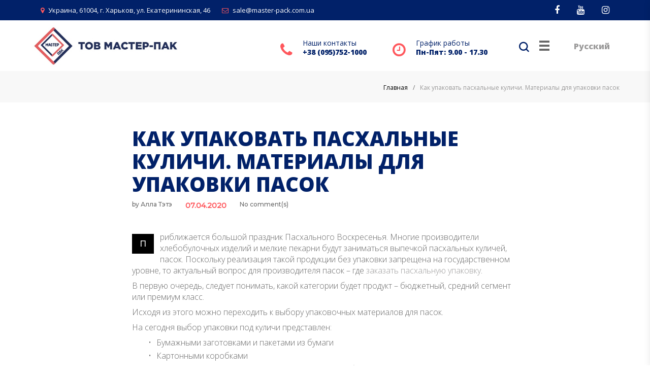

--- FILE ---
content_type: text/html; charset=UTF-8
request_url: https://master-pack.com.ua/kak-upakovat-pashalnie-kulichi/?lang=ru
body_size: 28636
content:

<!DOCTYPE html>
<html dir="ltr" lang="ru-RU"
	prefix="og: https://ogp.me/ns#" >
<head>
    <!-- Google Tag Manager -->
        <script>(function(w,d,s,l,i){w[l]=w[l]||[];w[l].push({'gtm.start':new Date().getTime(),event:'gtm.js'});var f=d.getElementsByTagName(s)[0],j=d.createElement(s),dl=l!='dataLayer'?'&l='+l:'';j.async=true;j.src='https://www.googletagmanager.com/gtm.js?id='+i+dl;f.parentNode.insertBefore(j,f);})(window,document,'script','dataLayer','GTM-5Z2WJCM');</script>
    <!-- End Google Tag Manager -->
        
    <!-- Google Tag Manager (noscript) -->
        <noscript>
            <iframe src="https://www.googletagmanager.com/ns.html?id=GTM-5Z2WJCM"height="0" width="0" style="display:none;visibility:hidden"></iframe>
        </noscript>
    <!-- End Google Tag Manager (noscript) -->
        
    <meta charset="UTF-8">
    <meta name="yandex-verification" content="b9a2c486454a250f" />

    <link rel="profile" href="https://gmpg.org/xfn/11">
    <link rel="pingback" href="https://master-pack.com.ua/xmlrpc.php">

    <meta name="viewport" content="width=device-width, initial-scale=1, maximum-scale=1, user-scalable=no" />
<title>Как упаковать пасхальные куличи. Материалы для упаковки пасок - MasterPack</title>
<link rel="alternate" hreflang="ru" href="https://master-pack.com.ua/kak-upakovat-pashalnie-kulichi/?lang=ru" />

		<!-- All in One SEO 4.3.7 - aioseo.com -->
		<meta name="description" content="Приближается большой праздник Пасхального Воскресенья. Многие производители хлебобулочных изделий и мелкие пекарни будут заниматься выпечкой пасхальных куличей, пасок. Поскольку реализация такой продукции без упаковки запрещена на государственном уровне, то актуальный вопрос для производителя пасок – где заказать пасхальную упаковку. В первую очередь, следует понимать, какой категории будет продукт – бюджетный, средний сегмент или премиум класс." />
		<meta name="robots" content="max-image-preview:large" />
		<link rel="canonical" href="https://master-pack.com.ua/kak-upakovat-pashalnie-kulichi/?lang=ru" />
		<meta name="generator" content="All in One SEO (AIOSEO) 4.3.7" />
		<meta property="og:locale" content="ru_RU" />
		<meta property="og:site_name" content="MasterPack - Производитель пакетов, упаковки, пленки &quot;Мастер-Пак&quot;" />
		<meta property="og:type" content="article" />
		<meta property="og:title" content="Как упаковать пасхальные куличи. Материалы для упаковки пасок - MasterPack" />
		<meta property="og:description" content="Приближается большой праздник Пасхального Воскресенья. Многие производители хлебобулочных изделий и мелкие пекарни будут заниматься выпечкой пасхальных куличей, пасок. Поскольку реализация такой продукции без упаковки запрещена на государственном уровне, то актуальный вопрос для производителя пасок – где заказать пасхальную упаковку. В первую очередь, следует понимать, какой категории будет продукт – бюджетный, средний сегмент или премиум класс." />
		<meta property="og:url" content="https://master-pack.com.ua/kak-upakovat-pashalnie-kulichi/?lang=ru" />
		<meta property="article:published_time" content="2020-04-07T07:31:32+00:00" />
		<meta property="article:modified_time" content="2020-04-07T07:31:32+00:00" />
		<meta name="twitter:card" content="summary_large_image" />
		<meta name="twitter:title" content="Как упаковать пасхальные куличи. Материалы для упаковки пасок - MasterPack" />
		<meta name="twitter:description" content="Приближается большой праздник Пасхального Воскресенья. Многие производители хлебобулочных изделий и мелкие пекарни будут заниматься выпечкой пасхальных куличей, пасок. Поскольку реализация такой продукции без упаковки запрещена на государственном уровне, то актуальный вопрос для производителя пасок – где заказать пасхальную упаковку. В первую очередь, следует понимать, какой категории будет продукт – бюджетный, средний сегмент или премиум класс." />
		<script type="application/ld+json" class="aioseo-schema">
			{"@context":"https:\/\/schema.org","@graph":[{"@type":"BlogPosting","@id":"https:\/\/master-pack.com.ua\/kak-upakovat-pashalnie-kulichi\/?lang=ru#blogposting","name":"\u041a\u0430\u043a \u0443\u043f\u0430\u043a\u043e\u0432\u0430\u0442\u044c \u043f\u0430\u0441\u0445\u0430\u043b\u044c\u043d\u044b\u0435 \u043a\u0443\u043b\u0438\u0447\u0438. \u041c\u0430\u0442\u0435\u0440\u0438\u0430\u043b\u044b \u0434\u043b\u044f \u0443\u043f\u0430\u043a\u043e\u0432\u043a\u0438 \u043f\u0430\u0441\u043e\u043a - MasterPack","headline":"\u041a\u0430\u043a \u0443\u043f\u0430\u043a\u043e\u0432\u0430\u0442\u044c \u043f\u0430\u0441\u0445\u0430\u043b\u044c\u043d\u044b\u0435 \u043a\u0443\u043b\u0438\u0447\u0438. \u041c\u0430\u0442\u0435\u0440\u0438\u0430\u043b\u044b \u0434\u043b\u044f \u0443\u043f\u0430\u043a\u043e\u0432\u043a\u0438 \u043f\u0430\u0441\u043e\u043a","author":{"@id":"https:\/\/master-pack.com.ua\/author\/content_manager\/?lang=ru#author"},"publisher":{"@id":"https:\/\/master-pack.com.ua\/?lang=ru\/#organization"},"image":{"@type":"ImageObject","url":12737},"datePublished":"2020-04-07T07:31:32+03:00","dateModified":"2020-04-07T07:31:32+03:00","inLanguage":"ru-RU","mainEntityOfPage":{"@id":"https:\/\/master-pack.com.ua\/kak-upakovat-pashalnie-kulichi\/?lang=ru#webpage"},"isPartOf":{"@id":"https:\/\/master-pack.com.ua\/kak-upakovat-pashalnie-kulichi\/?lang=ru#webpage"},"articleSection":"\u041d\u0435\u043e\u0431\u044f\u0437\u0430\u0442\u0435\u043b\u044c\u043d\u044b\u0439"},{"@type":"BreadcrumbList","@id":"https:\/\/master-pack.com.ua\/kak-upakovat-pashalnie-kulichi\/?lang=ru#breadcrumblist","itemListElement":[{"@type":"ListItem","@id":"https:\/\/master-pack.com.ua\/?lang=ru\/#listItem","position":1,"item":{"@type":"WebPage","@id":"https:\/\/master-pack.com.ua\/?lang=ru\/","name":"\u0413\u043b\u0430\u0432\u043d\u0430\u044f","description":"\u0443\u043f\u0430\u043a\u043e\u0432\u043a\u0430 \u0434\u043b\u044f \u0443\u0441\u043f\u0435\u0445\u0430\u0421\u043e\u0442\u0440\u0443\u0434\u043d\u0438\u0447\u0435\u0441\u0442\u0432\u043e \u0441 \u201c\u041c\u0430\u0441\u0442\u0435\u0440-\u041f\u0410\u041a\u201d \u2014 \u044d\u0442\u043e \u0432\u043e\u0437\u043c\u043e\u0436\u043d\u043e\u0441\u0442\u044c \u043f\u043e\u043b\u0443\u0447\u0438\u0442\u044c \u043a\u043e\u043c\u043f\u043b\u0435\u043a\u0441\u043d\u043e\u0435 \u043e\u0431\u0441\u043b\u0443\u0436\u0438\u0432\u0430\u043d\u0438\u0435 \u0432 \u043e\u0434\u043d\u043e\u043c \u043c\u0435\u0441\u0442\u0435. \u0412\u0430\u043c \u0431\u043e\u043b\u044c\u0448\u0435 \u043d\u0435 \u043f\u0440\u0438\u0434\u0435\u0442\u0441\u044f \u0438\u0441\u043a\u0430\u0442\u044c \u043d\u0430\u0434\u0435\u0436\u043d\u044b\u0445 \u043f\u0440\u043e\u0438\u0437\u0432\u043e\u0434\u0438\u0442\u0435\u043b\u0435\u0439 \u0443\u043f\u0430\u043a\u043e\u0432\u043e\u0447\u043d\u044b\u0445 \u043c\u0430\u0442\u0435\u0440\u0438\u0430\u043b\u043e\u0432 \u0438 \u043f\u043e\u0441\u0442\u0430\u0432\u0449\u0438\u043a\u043e\u0432 \u043e\u0431\u043e\u0440\u0443\u0434\u043e\u0432\u0430\u043d\u0438\u044f. \u042d\u0442\u043e \u0432\u0441\u0435 \u0443\u0436\u0435 \u0435\u0441\u0442\u044c \u0443 \u043d\u0430\u0441! \u041c\u044b \u0434\u0430\u0435\u043c \u0412\u0430\u0448\u0438\u043c \u0438\u0434\u0435\u044f\u043c \u0440\u0430\u0446\u0438\u043e\u043d\u0430\u043b\u044c\u043d\u043e\u0435 \u0432\u043e\u043f\u043b\u043e\u0449\u0435\u043d\u0438\u0435. \u043b\u0435\u0442 \u043d\u0430 \u0440\u044b\u043d\u043a\u0435 \u0441\u043f\u0435\u0446\u0438\u0430\u043b\u0438\u0441\u0442\u043e\u0432 \u0441\u0432\u043e\u0435\u0433\u043e \u0434\u0435\u043b\u0430 \u0441\u0447\u0430\u0441\u0442\u043b\u0438\u0432\u044b\u0445 \u043a\u043b\u0438\u0435\u043d\u0442\u043e\u0432 \u043d\u0430\u0433\u0440\u0430\u0434 \u0412 \u0434\u0432\u0443\u0445 \u0441\u043b\u043e\u0432\u0430\u0445 \u043e \u043a\u043e\u043c\u043f\u0430\u043d\u0438\u0438 \u041e\u041e\u041e \u201c\u041c\u0430\u0441\u0442\u0435\u0440-\u041f\u0410\u041a\u201d \u2014","url":"https:\/\/master-pack.com.ua\/?lang=ru\/"},"nextItem":"https:\/\/master-pack.com.ua\/kak-upakovat-pashalnie-kulichi\/?lang=ru#listItem"},{"@type":"ListItem","@id":"https:\/\/master-pack.com.ua\/kak-upakovat-pashalnie-kulichi\/?lang=ru#listItem","position":2,"item":{"@type":"WebPage","@id":"https:\/\/master-pack.com.ua\/kak-upakovat-pashalnie-kulichi\/?lang=ru","name":"\u041a\u0430\u043a \u0443\u043f\u0430\u043a\u043e\u0432\u0430\u0442\u044c \u043f\u0430\u0441\u0445\u0430\u043b\u044c\u043d\u044b\u0435 \u043a\u0443\u043b\u0438\u0447\u0438. \u041c\u0430\u0442\u0435\u0440\u0438\u0430\u043b\u044b \u0434\u043b\u044f \u0443\u043f\u0430\u043a\u043e\u0432\u043a\u0438 \u043f\u0430\u0441\u043e\u043a","description":"\u041f\u0440\u0438\u0431\u043b\u0438\u0436\u0430\u0435\u0442\u0441\u044f \u0431\u043e\u043b\u044c\u0448\u043e\u0439 \u043f\u0440\u0430\u0437\u0434\u043d\u0438\u043a \u041f\u0430\u0441\u0445\u0430\u043b\u044c\u043d\u043e\u0433\u043e \u0412\u043e\u0441\u043a\u0440\u0435\u0441\u0435\u043d\u044c\u044f. \u041c\u043d\u043e\u0433\u0438\u0435 \u043f\u0440\u043e\u0438\u0437\u0432\u043e\u0434\u0438\u0442\u0435\u043b\u0438 \u0445\u043b\u0435\u0431\u043e\u0431\u0443\u043b\u043e\u0447\u043d\u044b\u0445 \u0438\u0437\u0434\u0435\u043b\u0438\u0439 \u0438 \u043c\u0435\u043b\u043a\u0438\u0435 \u043f\u0435\u043a\u0430\u0440\u043d\u0438 \u0431\u0443\u0434\u0443\u0442 \u0437\u0430\u043d\u0438\u043c\u0430\u0442\u044c\u0441\u044f \u0432\u044b\u043f\u0435\u0447\u043a\u043e\u0439 \u043f\u0430\u0441\u0445\u0430\u043b\u044c\u043d\u044b\u0445 \u043a\u0443\u043b\u0438\u0447\u0435\u0439, \u043f\u0430\u0441\u043e\u043a. \u041f\u043e\u0441\u043a\u043e\u043b\u044c\u043a\u0443 \u0440\u0435\u0430\u043b\u0438\u0437\u0430\u0446\u0438\u044f \u0442\u0430\u043a\u043e\u0439 \u043f\u0440\u043e\u0434\u0443\u043a\u0446\u0438\u0438 \u0431\u0435\u0437 \u0443\u043f\u0430\u043a\u043e\u0432\u043a\u0438 \u0437\u0430\u043f\u0440\u0435\u0449\u0435\u043d\u0430 \u043d\u0430 \u0433\u043e\u0441\u0443\u0434\u0430\u0440\u0441\u0442\u0432\u0435\u043d\u043d\u043e\u043c \u0443\u0440\u043e\u0432\u043d\u0435, \u0442\u043e \u0430\u043a\u0442\u0443\u0430\u043b\u044c\u043d\u044b\u0439 \u0432\u043e\u043f\u0440\u043e\u0441 \u0434\u043b\u044f \u043f\u0440\u043e\u0438\u0437\u0432\u043e\u0434\u0438\u0442\u0435\u043b\u044f \u043f\u0430\u0441\u043e\u043a \u2013 \u0433\u0434\u0435 \u0437\u0430\u043a\u0430\u0437\u0430\u0442\u044c \u043f\u0430\u0441\u0445\u0430\u043b\u044c\u043d\u0443\u044e \u0443\u043f\u0430\u043a\u043e\u0432\u043a\u0443. \u0412 \u043f\u0435\u0440\u0432\u0443\u044e \u043e\u0447\u0435\u0440\u0435\u0434\u044c, \u0441\u043b\u0435\u0434\u0443\u0435\u0442 \u043f\u043e\u043d\u0438\u043c\u0430\u0442\u044c, \u043a\u0430\u043a\u043e\u0439 \u043a\u0430\u0442\u0435\u0433\u043e\u0440\u0438\u0438 \u0431\u0443\u0434\u0435\u0442 \u043f\u0440\u043e\u0434\u0443\u043a\u0442 \u2013 \u0431\u044e\u0434\u0436\u0435\u0442\u043d\u044b\u0439, \u0441\u0440\u0435\u0434\u043d\u0438\u0439 \u0441\u0435\u0433\u043c\u0435\u043d\u0442 \u0438\u043b\u0438 \u043f\u0440\u0435\u043c\u0438\u0443\u043c \u043a\u043b\u0430\u0441\u0441.","url":"https:\/\/master-pack.com.ua\/kak-upakovat-pashalnie-kulichi\/?lang=ru"},"previousItem":"https:\/\/master-pack.com.ua\/?lang=ru\/#listItem"}]},{"@type":"Organization","@id":"https:\/\/master-pack.com.ua\/?lang=ru\/#organization","name":"MasterPack","url":"https:\/\/master-pack.com.ua\/?lang=ru\/"},{"@type":"Person","@id":"https:\/\/master-pack.com.ua\/author\/content_manager\/?lang=ru#author","url":"https:\/\/master-pack.com.ua\/author\/content_manager\/?lang=ru","name":"\u0410\u043b\u043b\u0430 \u0422\u044d\u0442\u044d","image":{"@type":"ImageObject","@id":"https:\/\/master-pack.com.ua\/kak-upakovat-pashalnie-kulichi\/?lang=ru#authorImage","url":"https:\/\/secure.gravatar.com\/avatar\/0715a0700808c7ebe4fd9298f018f573?s=96&d=mm&r=g","width":96,"height":96,"caption":"\u0410\u043b\u043b\u0430 \u0422\u044d\u0442\u044d"}},{"@type":"WebPage","@id":"https:\/\/master-pack.com.ua\/kak-upakovat-pashalnie-kulichi\/?lang=ru#webpage","url":"https:\/\/master-pack.com.ua\/kak-upakovat-pashalnie-kulichi\/?lang=ru","name":"\u041a\u0430\u043a \u0443\u043f\u0430\u043a\u043e\u0432\u0430\u0442\u044c \u043f\u0430\u0441\u0445\u0430\u043b\u044c\u043d\u044b\u0435 \u043a\u0443\u043b\u0438\u0447\u0438. \u041c\u0430\u0442\u0435\u0440\u0438\u0430\u043b\u044b \u0434\u043b\u044f \u0443\u043f\u0430\u043a\u043e\u0432\u043a\u0438 \u043f\u0430\u0441\u043e\u043a - MasterPack","description":"\u041f\u0440\u0438\u0431\u043b\u0438\u0436\u0430\u0435\u0442\u0441\u044f \u0431\u043e\u043b\u044c\u0448\u043e\u0439 \u043f\u0440\u0430\u0437\u0434\u043d\u0438\u043a \u041f\u0430\u0441\u0445\u0430\u043b\u044c\u043d\u043e\u0433\u043e \u0412\u043e\u0441\u043a\u0440\u0435\u0441\u0435\u043d\u044c\u044f. \u041c\u043d\u043e\u0433\u0438\u0435 \u043f\u0440\u043e\u0438\u0437\u0432\u043e\u0434\u0438\u0442\u0435\u043b\u0438 \u0445\u043b\u0435\u0431\u043e\u0431\u0443\u043b\u043e\u0447\u043d\u044b\u0445 \u0438\u0437\u0434\u0435\u043b\u0438\u0439 \u0438 \u043c\u0435\u043b\u043a\u0438\u0435 \u043f\u0435\u043a\u0430\u0440\u043d\u0438 \u0431\u0443\u0434\u0443\u0442 \u0437\u0430\u043d\u0438\u043c\u0430\u0442\u044c\u0441\u044f \u0432\u044b\u043f\u0435\u0447\u043a\u043e\u0439 \u043f\u0430\u0441\u0445\u0430\u043b\u044c\u043d\u044b\u0445 \u043a\u0443\u043b\u0438\u0447\u0435\u0439, \u043f\u0430\u0441\u043e\u043a. \u041f\u043e\u0441\u043a\u043e\u043b\u044c\u043a\u0443 \u0440\u0435\u0430\u043b\u0438\u0437\u0430\u0446\u0438\u044f \u0442\u0430\u043a\u043e\u0439 \u043f\u0440\u043e\u0434\u0443\u043a\u0446\u0438\u0438 \u0431\u0435\u0437 \u0443\u043f\u0430\u043a\u043e\u0432\u043a\u0438 \u0437\u0430\u043f\u0440\u0435\u0449\u0435\u043d\u0430 \u043d\u0430 \u0433\u043e\u0441\u0443\u0434\u0430\u0440\u0441\u0442\u0432\u0435\u043d\u043d\u043e\u043c \u0443\u0440\u043e\u0432\u043d\u0435, \u0442\u043e \u0430\u043a\u0442\u0443\u0430\u043b\u044c\u043d\u044b\u0439 \u0432\u043e\u043f\u0440\u043e\u0441 \u0434\u043b\u044f \u043f\u0440\u043e\u0438\u0437\u0432\u043e\u0434\u0438\u0442\u0435\u043b\u044f \u043f\u0430\u0441\u043e\u043a \u2013 \u0433\u0434\u0435 \u0437\u0430\u043a\u0430\u0437\u0430\u0442\u044c \u043f\u0430\u0441\u0445\u0430\u043b\u044c\u043d\u0443\u044e \u0443\u043f\u0430\u043a\u043e\u0432\u043a\u0443. \u0412 \u043f\u0435\u0440\u0432\u0443\u044e \u043e\u0447\u0435\u0440\u0435\u0434\u044c, \u0441\u043b\u0435\u0434\u0443\u0435\u0442 \u043f\u043e\u043d\u0438\u043c\u0430\u0442\u044c, \u043a\u0430\u043a\u043e\u0439 \u043a\u0430\u0442\u0435\u0433\u043e\u0440\u0438\u0438 \u0431\u0443\u0434\u0435\u0442 \u043f\u0440\u043e\u0434\u0443\u043a\u0442 \u2013 \u0431\u044e\u0434\u0436\u0435\u0442\u043d\u044b\u0439, \u0441\u0440\u0435\u0434\u043d\u0438\u0439 \u0441\u0435\u0433\u043c\u0435\u043d\u0442 \u0438\u043b\u0438 \u043f\u0440\u0435\u043c\u0438\u0443\u043c \u043a\u043b\u0430\u0441\u0441.","inLanguage":"ru-RU","isPartOf":{"@id":"https:\/\/master-pack.com.ua\/?lang=ru\/#website"},"breadcrumb":{"@id":"https:\/\/master-pack.com.ua\/kak-upakovat-pashalnie-kulichi\/?lang=ru#breadcrumblist"},"author":{"@id":"https:\/\/master-pack.com.ua\/author\/content_manager\/?lang=ru#author"},"creator":{"@id":"https:\/\/master-pack.com.ua\/author\/content_manager\/?lang=ru#author"},"image":{"@type":"ImageObject","url":12737,"@id":"https:\/\/master-pack.com.ua\/?lang=ru\/#mainImage"},"primaryImageOfPage":{"@id":"https:\/\/master-pack.com.ua\/kak-upakovat-pashalnie-kulichi\/?lang=ru#mainImage"},"datePublished":"2020-04-07T07:31:32+03:00","dateModified":"2020-04-07T07:31:32+03:00"},{"@type":"WebSite","@id":"https:\/\/master-pack.com.ua\/?lang=ru\/#website","url":"https:\/\/master-pack.com.ua\/?lang=ru\/","name":"MasterPack","description":"\u041f\u0440\u043e\u0438\u0437\u0432\u043e\u0434\u0438\u0442\u0435\u043b\u044c \u043f\u0430\u043a\u0435\u0442\u043e\u0432, \u0443\u043f\u0430\u043a\u043e\u0432\u043a\u0438, \u043f\u043b\u0435\u043d\u043a\u0438 \"\u041c\u0430\u0441\u0442\u0435\u0440-\u041f\u0430\u043a\"","inLanguage":"ru-RU","publisher":{"@id":"https:\/\/master-pack.com.ua\/?lang=ru\/#organization"}}]}
		</script>
		<!-- All in One SEO -->

<link rel='dns-prefetch' href='//fonts.googleapis.com' />
<link rel="alternate" type="application/rss+xml" title="MasterPack &raquo; Лента" href="https://master-pack.com.ua/feed/?lang=ru" />
<link rel="alternate" type="application/rss+xml" title="MasterPack &raquo; Лента комментариев" href="https://master-pack.com.ua/comments/feed/?lang=ru" />
<link rel="alternate" type="application/rss+xml" title="MasterPack &raquo; Лента комментариев к &laquo;Как упаковать пасхальные куличи. Материалы для упаковки пасок&raquo;" href="https://master-pack.com.ua/kak-upakovat-pashalnie-kulichi/feed/?lang=ru" />
<script type="text/javascript">
window._wpemojiSettings = {"baseUrl":"https:\/\/s.w.org\/images\/core\/emoji\/14.0.0\/72x72\/","ext":".png","svgUrl":"https:\/\/s.w.org\/images\/core\/emoji\/14.0.0\/svg\/","svgExt":".svg","source":{"concatemoji":"https:\/\/master-pack.com.ua\/wp-includes\/js\/wp-emoji-release.min.js?ver=c0248a60b7ab8f83260cf6cef3cc91d2"}};
/*! This file is auto-generated */
!function(e,a,t){var n,r,o,i=a.createElement("canvas"),p=i.getContext&&i.getContext("2d");function s(e,t){p.clearRect(0,0,i.width,i.height),p.fillText(e,0,0);e=i.toDataURL();return p.clearRect(0,0,i.width,i.height),p.fillText(t,0,0),e===i.toDataURL()}function c(e){var t=a.createElement("script");t.src=e,t.defer=t.type="text/javascript",a.getElementsByTagName("head")[0].appendChild(t)}for(o=Array("flag","emoji"),t.supports={everything:!0,everythingExceptFlag:!0},r=0;r<o.length;r++)t.supports[o[r]]=function(e){if(p&&p.fillText)switch(p.textBaseline="top",p.font="600 32px Arial",e){case"flag":return s("\ud83c\udff3\ufe0f\u200d\u26a7\ufe0f","\ud83c\udff3\ufe0f\u200b\u26a7\ufe0f")?!1:!s("\ud83c\uddfa\ud83c\uddf3","\ud83c\uddfa\u200b\ud83c\uddf3")&&!s("\ud83c\udff4\udb40\udc67\udb40\udc62\udb40\udc65\udb40\udc6e\udb40\udc67\udb40\udc7f","\ud83c\udff4\u200b\udb40\udc67\u200b\udb40\udc62\u200b\udb40\udc65\u200b\udb40\udc6e\u200b\udb40\udc67\u200b\udb40\udc7f");case"emoji":return!s("\ud83e\udef1\ud83c\udffb\u200d\ud83e\udef2\ud83c\udfff","\ud83e\udef1\ud83c\udffb\u200b\ud83e\udef2\ud83c\udfff")}return!1}(o[r]),t.supports.everything=t.supports.everything&&t.supports[o[r]],"flag"!==o[r]&&(t.supports.everythingExceptFlag=t.supports.everythingExceptFlag&&t.supports[o[r]]);t.supports.everythingExceptFlag=t.supports.everythingExceptFlag&&!t.supports.flag,t.DOMReady=!1,t.readyCallback=function(){t.DOMReady=!0},t.supports.everything||(n=function(){t.readyCallback()},a.addEventListener?(a.addEventListener("DOMContentLoaded",n,!1),e.addEventListener("load",n,!1)):(e.attachEvent("onload",n),a.attachEvent("onreadystatechange",function(){"complete"===a.readyState&&t.readyCallback()})),(e=t.source||{}).concatemoji?c(e.concatemoji):e.wpemoji&&e.twemoji&&(c(e.twemoji),c(e.wpemoji)))}(window,document,window._wpemojiSettings);
</script>
<style type="text/css">
img.wp-smiley,
img.emoji {
	display: inline !important;
	border: none !important;
	box-shadow: none !important;
	height: 1em !important;
	width: 1em !important;
	margin: 0 0.07em !important;
	vertical-align: -0.1em !important;
	background: none !important;
	padding: 0 !important;
}
</style>
	<link rel='stylesheet' id='jquery-swiper-css' href='https://master-pack.com.ua/wp-content/plugins/cherry-testi/includes/swiper/css/swiper.min.css?ver=3.4.2' type='text/css' media='all' />
<link rel='stylesheet' id='cherry-testi-css' href='https://master-pack.com.ua/wp-content/plugins/cherry-testi/public/assets/css/style.css?ver=1.1.0.5' type='text/css' media='all' />
<link rel='stylesheet' id='tm-woocommerce-package-css' href='https://master-pack.com.ua/wp-content/plugins/tm-woocommerce-package/assets/css/tm-woocommerce-package.css?ver=1.3.2' type='text/css' media='all' />
<link rel='stylesheet' id='jquery-rd-material-tabs-css' href='https://master-pack.com.ua/wp-content/plugins/tm-woocommerce-package/assets/css/rd-material-tabs.css?ver=1.0.0' type='text/css' media='all' />
<link rel='stylesheet' id='wp-block-library-css' href='https://master-pack.com.ua/wp-includes/css/dist/block-library/style.min.css?ver=c0248a60b7ab8f83260cf6cef3cc91d2' type='text/css' media='all' />
<link rel='stylesheet' id='wc-blocks-vendors-style-css' href='https://master-pack.com.ua/wp-content/plugins/woocommerce/packages/woocommerce-blocks/build/wc-blocks-vendors-style.css?ver=10.0.4' type='text/css' media='all' />
<link rel='stylesheet' id='wc-blocks-style-css' href='https://master-pack.com.ua/wp-content/plugins/woocommerce/packages/woocommerce-blocks/build/wc-blocks-style.css?ver=10.0.4' type='text/css' media='all' />
<link rel='stylesheet' id='classic-theme-styles-css' href='https://master-pack.com.ua/wp-includes/css/classic-themes.min.css?ver=c0248a60b7ab8f83260cf6cef3cc91d2' type='text/css' media='all' />
<style id='global-styles-inline-css' type='text/css'>
body{--wp--preset--color--black: #000000;--wp--preset--color--cyan-bluish-gray: #abb8c3;--wp--preset--color--white: #ffffff;--wp--preset--color--pale-pink: #f78da7;--wp--preset--color--vivid-red: #cf2e2e;--wp--preset--color--luminous-vivid-orange: #ff6900;--wp--preset--color--luminous-vivid-amber: #fcb900;--wp--preset--color--light-green-cyan: #7bdcb5;--wp--preset--color--vivid-green-cyan: #00d084;--wp--preset--color--pale-cyan-blue: #8ed1fc;--wp--preset--color--vivid-cyan-blue: #0693e3;--wp--preset--color--vivid-purple: #9b51e0;--wp--preset--gradient--vivid-cyan-blue-to-vivid-purple: linear-gradient(135deg,rgba(6,147,227,1) 0%,rgb(155,81,224) 100%);--wp--preset--gradient--light-green-cyan-to-vivid-green-cyan: linear-gradient(135deg,rgb(122,220,180) 0%,rgb(0,208,130) 100%);--wp--preset--gradient--luminous-vivid-amber-to-luminous-vivid-orange: linear-gradient(135deg,rgba(252,185,0,1) 0%,rgba(255,105,0,1) 100%);--wp--preset--gradient--luminous-vivid-orange-to-vivid-red: linear-gradient(135deg,rgba(255,105,0,1) 0%,rgb(207,46,46) 100%);--wp--preset--gradient--very-light-gray-to-cyan-bluish-gray: linear-gradient(135deg,rgb(238,238,238) 0%,rgb(169,184,195) 100%);--wp--preset--gradient--cool-to-warm-spectrum: linear-gradient(135deg,rgb(74,234,220) 0%,rgb(151,120,209) 20%,rgb(207,42,186) 40%,rgb(238,44,130) 60%,rgb(251,105,98) 80%,rgb(254,248,76) 100%);--wp--preset--gradient--blush-light-purple: linear-gradient(135deg,rgb(255,206,236) 0%,rgb(152,150,240) 100%);--wp--preset--gradient--blush-bordeaux: linear-gradient(135deg,rgb(254,205,165) 0%,rgb(254,45,45) 50%,rgb(107,0,62) 100%);--wp--preset--gradient--luminous-dusk: linear-gradient(135deg,rgb(255,203,112) 0%,rgb(199,81,192) 50%,rgb(65,88,208) 100%);--wp--preset--gradient--pale-ocean: linear-gradient(135deg,rgb(255,245,203) 0%,rgb(182,227,212) 50%,rgb(51,167,181) 100%);--wp--preset--gradient--electric-grass: linear-gradient(135deg,rgb(202,248,128) 0%,rgb(113,206,126) 100%);--wp--preset--gradient--midnight: linear-gradient(135deg,rgb(2,3,129) 0%,rgb(40,116,252) 100%);--wp--preset--duotone--dark-grayscale: url('#wp-duotone-dark-grayscale');--wp--preset--duotone--grayscale: url('#wp-duotone-grayscale');--wp--preset--duotone--purple-yellow: url('#wp-duotone-purple-yellow');--wp--preset--duotone--blue-red: url('#wp-duotone-blue-red');--wp--preset--duotone--midnight: url('#wp-duotone-midnight');--wp--preset--duotone--magenta-yellow: url('#wp-duotone-magenta-yellow');--wp--preset--duotone--purple-green: url('#wp-duotone-purple-green');--wp--preset--duotone--blue-orange: url('#wp-duotone-blue-orange');--wp--preset--font-size--small: 13px;--wp--preset--font-size--medium: 20px;--wp--preset--font-size--large: 36px;--wp--preset--font-size--x-large: 42px;--wp--preset--spacing--20: 0.44rem;--wp--preset--spacing--30: 0.67rem;--wp--preset--spacing--40: 1rem;--wp--preset--spacing--50: 1.5rem;--wp--preset--spacing--60: 2.25rem;--wp--preset--spacing--70: 3.38rem;--wp--preset--spacing--80: 5.06rem;--wp--preset--shadow--natural: 6px 6px 9px rgba(0, 0, 0, 0.2);--wp--preset--shadow--deep: 12px 12px 50px rgba(0, 0, 0, 0.4);--wp--preset--shadow--sharp: 6px 6px 0px rgba(0, 0, 0, 0.2);--wp--preset--shadow--outlined: 6px 6px 0px -3px rgba(255, 255, 255, 1), 6px 6px rgba(0, 0, 0, 1);--wp--preset--shadow--crisp: 6px 6px 0px rgba(0, 0, 0, 1);}:where(.is-layout-flex){gap: 0.5em;}body .is-layout-flow > .alignleft{float: left;margin-inline-start: 0;margin-inline-end: 2em;}body .is-layout-flow > .alignright{float: right;margin-inline-start: 2em;margin-inline-end: 0;}body .is-layout-flow > .aligncenter{margin-left: auto !important;margin-right: auto !important;}body .is-layout-constrained > .alignleft{float: left;margin-inline-start: 0;margin-inline-end: 2em;}body .is-layout-constrained > .alignright{float: right;margin-inline-start: 2em;margin-inline-end: 0;}body .is-layout-constrained > .aligncenter{margin-left: auto !important;margin-right: auto !important;}body .is-layout-constrained > :where(:not(.alignleft):not(.alignright):not(.alignfull)){max-width: var(--wp--style--global--content-size);margin-left: auto !important;margin-right: auto !important;}body .is-layout-constrained > .alignwide{max-width: var(--wp--style--global--wide-size);}body .is-layout-flex{display: flex;}body .is-layout-flex{flex-wrap: wrap;align-items: center;}body .is-layout-flex > *{margin: 0;}:where(.wp-block-columns.is-layout-flex){gap: 2em;}.has-black-color{color: var(--wp--preset--color--black) !important;}.has-cyan-bluish-gray-color{color: var(--wp--preset--color--cyan-bluish-gray) !important;}.has-white-color{color: var(--wp--preset--color--white) !important;}.has-pale-pink-color{color: var(--wp--preset--color--pale-pink) !important;}.has-vivid-red-color{color: var(--wp--preset--color--vivid-red) !important;}.has-luminous-vivid-orange-color{color: var(--wp--preset--color--luminous-vivid-orange) !important;}.has-luminous-vivid-amber-color{color: var(--wp--preset--color--luminous-vivid-amber) !important;}.has-light-green-cyan-color{color: var(--wp--preset--color--light-green-cyan) !important;}.has-vivid-green-cyan-color{color: var(--wp--preset--color--vivid-green-cyan) !important;}.has-pale-cyan-blue-color{color: var(--wp--preset--color--pale-cyan-blue) !important;}.has-vivid-cyan-blue-color{color: var(--wp--preset--color--vivid-cyan-blue) !important;}.has-vivid-purple-color{color: var(--wp--preset--color--vivid-purple) !important;}.has-black-background-color{background-color: var(--wp--preset--color--black) !important;}.has-cyan-bluish-gray-background-color{background-color: var(--wp--preset--color--cyan-bluish-gray) !important;}.has-white-background-color{background-color: var(--wp--preset--color--white) !important;}.has-pale-pink-background-color{background-color: var(--wp--preset--color--pale-pink) !important;}.has-vivid-red-background-color{background-color: var(--wp--preset--color--vivid-red) !important;}.has-luminous-vivid-orange-background-color{background-color: var(--wp--preset--color--luminous-vivid-orange) !important;}.has-luminous-vivid-amber-background-color{background-color: var(--wp--preset--color--luminous-vivid-amber) !important;}.has-light-green-cyan-background-color{background-color: var(--wp--preset--color--light-green-cyan) !important;}.has-vivid-green-cyan-background-color{background-color: var(--wp--preset--color--vivid-green-cyan) !important;}.has-pale-cyan-blue-background-color{background-color: var(--wp--preset--color--pale-cyan-blue) !important;}.has-vivid-cyan-blue-background-color{background-color: var(--wp--preset--color--vivid-cyan-blue) !important;}.has-vivid-purple-background-color{background-color: var(--wp--preset--color--vivid-purple) !important;}.has-black-border-color{border-color: var(--wp--preset--color--black) !important;}.has-cyan-bluish-gray-border-color{border-color: var(--wp--preset--color--cyan-bluish-gray) !important;}.has-white-border-color{border-color: var(--wp--preset--color--white) !important;}.has-pale-pink-border-color{border-color: var(--wp--preset--color--pale-pink) !important;}.has-vivid-red-border-color{border-color: var(--wp--preset--color--vivid-red) !important;}.has-luminous-vivid-orange-border-color{border-color: var(--wp--preset--color--luminous-vivid-orange) !important;}.has-luminous-vivid-amber-border-color{border-color: var(--wp--preset--color--luminous-vivid-amber) !important;}.has-light-green-cyan-border-color{border-color: var(--wp--preset--color--light-green-cyan) !important;}.has-vivid-green-cyan-border-color{border-color: var(--wp--preset--color--vivid-green-cyan) !important;}.has-pale-cyan-blue-border-color{border-color: var(--wp--preset--color--pale-cyan-blue) !important;}.has-vivid-cyan-blue-border-color{border-color: var(--wp--preset--color--vivid-cyan-blue) !important;}.has-vivid-purple-border-color{border-color: var(--wp--preset--color--vivid-purple) !important;}.has-vivid-cyan-blue-to-vivid-purple-gradient-background{background: var(--wp--preset--gradient--vivid-cyan-blue-to-vivid-purple) !important;}.has-light-green-cyan-to-vivid-green-cyan-gradient-background{background: var(--wp--preset--gradient--light-green-cyan-to-vivid-green-cyan) !important;}.has-luminous-vivid-amber-to-luminous-vivid-orange-gradient-background{background: var(--wp--preset--gradient--luminous-vivid-amber-to-luminous-vivid-orange) !important;}.has-luminous-vivid-orange-to-vivid-red-gradient-background{background: var(--wp--preset--gradient--luminous-vivid-orange-to-vivid-red) !important;}.has-very-light-gray-to-cyan-bluish-gray-gradient-background{background: var(--wp--preset--gradient--very-light-gray-to-cyan-bluish-gray) !important;}.has-cool-to-warm-spectrum-gradient-background{background: var(--wp--preset--gradient--cool-to-warm-spectrum) !important;}.has-blush-light-purple-gradient-background{background: var(--wp--preset--gradient--blush-light-purple) !important;}.has-blush-bordeaux-gradient-background{background: var(--wp--preset--gradient--blush-bordeaux) !important;}.has-luminous-dusk-gradient-background{background: var(--wp--preset--gradient--luminous-dusk) !important;}.has-pale-ocean-gradient-background{background: var(--wp--preset--gradient--pale-ocean) !important;}.has-electric-grass-gradient-background{background: var(--wp--preset--gradient--electric-grass) !important;}.has-midnight-gradient-background{background: var(--wp--preset--gradient--midnight) !important;}.has-small-font-size{font-size: var(--wp--preset--font-size--small) !important;}.has-medium-font-size{font-size: var(--wp--preset--font-size--medium) !important;}.has-large-font-size{font-size: var(--wp--preset--font-size--large) !important;}.has-x-large-font-size{font-size: var(--wp--preset--font-size--x-large) !important;}
.wp-block-navigation a:where(:not(.wp-element-button)){color: inherit;}
:where(.wp-block-columns.is-layout-flex){gap: 2em;}
.wp-block-pullquote{font-size: 1.5em;line-height: 1.6;}
</style>
<link rel='stylesheet' id='wpml-blocks-css' href='https://master-pack.com.ua/wp-content/plugins/sitepress-multilingual-cms/dist/css/blocks/styles.css?ver=4.6.3' type='text/css' media='all' />
<link rel='stylesheet' id='cherry-services-css' href='https://master-pack.com.ua/wp-content/plugins/cherry-services-list/public/assets/css/cherry-services.css?ver=1.4.6' type='text/css' media='all' />
<link rel='stylesheet' id='cherry-services-theme-css' href='https://master-pack.com.ua/wp-content/plugins/cherry-services-list/public/assets/css/cherry-services-theme.css?ver=1.4.6' type='text/css' media='all' />
<link rel='stylesheet' id='font-awesome-css' href='https://master-pack.com.ua/wp-content/plugins/elementor/assets/lib/font-awesome/css/font-awesome.min.css?ver=4.7.0' type='text/css' media='all' />
<link rel='stylesheet' id='contact-form-7-css' href='https://master-pack.com.ua/wp-content/plugins/contact-form-7/includes/css/styles.css?ver=5.7.6' type='text/css' media='all' />
<link rel='stylesheet' id='woof-css' href='https://master-pack.com.ua/wp-content/plugins/woocommerce-products-filter/css/front.css?ver=1.3.2' type='text/css' media='all' />
<style id='woof-inline-css' type='text/css'>

.woof_products_top_panel li span, .woof_products_top_panel2 li span{background: url(https://master-pack.com.ua/wp-content/plugins/woocommerce-products-filter/img/delete.png);background-size: 14px 14px;background-repeat: no-repeat;background-position: right;}
.woof_edit_view{
                    display: none;
                }
</style>
<link rel='stylesheet' id='chosen-drop-down-css' href='https://master-pack.com.ua/wp-content/plugins/woocommerce-products-filter/js/chosen/chosen.min.css?ver=1.3.2' type='text/css' media='all' />
<link rel='stylesheet' id='icheck-jquery-color-css' href='https://master-pack.com.ua/wp-content/plugins/woocommerce-products-filter/js/icheck/skins/square/blue.css?ver=1.3.2' type='text/css' media='all' />
<link rel='stylesheet' id='woocommerce-layout-css' href='https://master-pack.com.ua/wp-content/plugins/woocommerce/assets/css/woocommerce-layout.css?ver=7.7.0' type='text/css' media='all' />
<link rel='stylesheet' id='woocommerce-smallscreen-css' href='https://master-pack.com.ua/wp-content/plugins/woocommerce/assets/css/woocommerce-smallscreen.css?ver=7.7.0' type='text/css' media='only screen and (max-width: 768px)' />
<link rel='stylesheet' id='woocommerce-general-css' href='https://master-pack.com.ua/wp-content/plugins/woocommerce/assets/css/woocommerce.css?ver=7.7.0' type='text/css' media='all' />
<style id='woocommerce-inline-inline-css' type='text/css'>
.woocommerce form .form-row .required { visibility: visible; }
</style>
<link rel='stylesheet' id='wpml-legacy-horizontal-list-0-css' href='//master-pack.com.ua/wp-content/plugins/sitepress-multilingual-cms/templates/language-switchers/legacy-list-horizontal/style.min.css?ver=1' type='text/css' media='all' />
<link rel='stylesheet' id='main-style-css' href='https://master-pack.com.ua/wp-content/themes/starpus/style.css?ver=1.0' type='text/css' media='all' />
<link rel='stylesheet' id='cherry-google-fonts-starpus-css' href='//fonts.googleapis.com/css?family=Open+Sans%3A300%2C800%2C400%7CMontserrat%3A500%7CLibre+Franklin%3A600&#038;subset=latin%2Ccyrillic&#038;ver=6.2.8' type='text/css' media='all' />
<link rel='stylesheet' id='magnific-popup-css' href='https://master-pack.com.ua/wp-content/themes/starpus/assets/css/magnific-popup.min.css?ver=1.1.0' type='text/css' media='all' />
<link rel='stylesheet' id='nucleo-mini-css' href='https://master-pack.com.ua/wp-content/themes/starpus/assets/css/nucleo-mini.css?ver=1.0.0' type='text/css' media='all' />
<link rel='stylesheet' id='nucleo-outline-css' href='https://master-pack.com.ua/wp-content/themes/starpus/assets/css/nucleo-outline.css?ver=1.0.0' type='text/css' media='all' />
<link rel='stylesheet' id='mercury-css' href='https://master-pack.com.ua/wp-content/themes/starpus/assets/css/mercury.css?ver=1.0.0' type='text/css' media='all' />
<link rel='stylesheet' id='thin-css' href='https://master-pack.com.ua/wp-content/themes/starpus/assets/css/thin.css?ver=1.0.0' type='text/css' media='all' />
<link rel='stylesheet' id='starpus-theme-style-css' href='https://master-pack.com.ua/wp-content/themes/starpus-child/style.css?ver=1.0.0' type='text/css' media='all' />
<style id='starpus-theme-style-inline-css' type='text/css'>
/* #Typography */body {font-style: normal;font-weight: 300;font-size: 16px;line-height: ;font-family: 'Open Sans', sans-serif;letter-spacing: 0em;text-align: left;color: #686868;}h1,.h1-style {font-style: normal;font-weight: 800;font-size: 30px;line-height: 1.2;font-family: 'Open Sans', sans-serif;letter-spacing: 0em;text-align: inherit;color: #000000;}h2,.h2-style {font-style: normal;font-weight: 800;font-size: 24px;line-height: 1.146;font-family: 'Open Sans', sans-serif;letter-spacing: 0em;text-align: inherit;color: #000000;}h3,.h3-style {font-style: normal;font-weight: 800;font-size: 21px;line-height: 1.526;font-family: 'Open Sans', sans-serif;letter-spacing: 0em;text-align: inherit;color: #000000;}h4,.h4-style {font-style: normal;font-weight: 800;font-size: 17px;line-height: 1.4;font-family: 'Open Sans', sans-serif;letter-spacing: 0em;text-align: inherit;color: #000000;}h5,.h5-style {font-style: normal;font-weight: 800;font-size: 15px;line-height: 1.4;font-family: 'Open Sans', sans-serif;letter-spacing: 0em;text-align: inherit;color: #000000;}h6,.h6-style {font-style: normal;font-weight: 500;font-size: 15px;line-height: 1.5;font-family: Montserrat, sans-serif;letter-spacing: 0.18em;text-align: inherit;color: #000000;}@media (min-width: 992px) {h1,.h1-style { font-size: 60px; }h2,.h2-style { font-size: 40px; }h3,.h3-style { font-size: 32px; }h4,.h4-style { font-size: 24px; }h5,.h5-style { font-size: 18px; }h6,.h6-style { font-size: 16px; }}a,h1 a:hover,h2 a:hover,h3 a:hover,h4 a:hover,h5 a:hover,h6 a:hover,.not-found .page-title { color: #9b9a9a; }a:hover { color: #000000; }/* #Invert Color Scheme */.invert { color: #ffffff; }.invert h1 { color: #ffffff; }.invert h2 { color: #ffffff; }.invert h3 { color: #ffffff; }.invert h4 { color: #ffffff; }.invert h5 { color: #ffffff; }.invert h6 { color: #ffffff; }.invert a { color: #fffcfc; }.invert a:hover { color: #ffc300; }.invert.invert_primary a:hover {color: #9b9a9a;}.text-accent-1 { color: #000000; }.invert .text-accent-1 { color: #9b9a9a;}.text-accent-2 { color: #9b9a9a; }.invert .text-accent-2 { color: #ffffff; }.text-accent-3 { color: #838383; }.invert .text-accent-3 { color: #ffffff; }/* #Layout */@media (min-width: 1200px) {.site .container {max-width: 1200px;}}/* #404 */body.error404 .site-content_wrap {background-color: #0a7d56;background-repeat: no-repeat;background-position: center top;background-attachment: scroll;}.breadcrumbs__item-link {color: #000000;}.breadcrumbs__item-link:hover {color: #9b9a9a;}/*Dynamic styles for Woo-elements */header .woocommerce-currency-switcher-form ul.dd-options {background-color: #012169;}/* * Woo-elements * Listing line Products */.products .product h3,.tm-categories-carousel-widget-container h3,.products .product-category h3,.tm-woowishlist-widget-product h3,.tm-woocompare-widget-product h3,.woocommerce.widget_products>ul .product-title,.woocommerce.widget_recent_reviews>ul .product-title,.woocommerce.widget_recently_viewed_products>ul .product-title,.woocommerce.widget_top_rated_products>ul .product-title {font-style: normal;font-weight: 500;font-size: 16px;line-height: ;font-family: 'Open Sans', sans-serif;letter-spacing: 0em;text-align: left;color: #686868;}.tm_banners_grid_widget_banner_title {font-style: normal;font-weight: 800;font-size: 32px;line-height: 1.526;font-family: Montserrat, sans-serif;letter-spacing: 0em;text-align: inherit;color: #000000;}.products .product-category .title_count_block>span,.tm-categories-carousel-widget-container .tm-categories-carousel-widget-wrapper .title_count_block>span {color: #686868;}.products .product-category>a h3:hover,.tm-categories-carousel-widget-container h3:hover,.products .product-category>a .title_count_block>span:hover,.tm-categories-carousel-widget-container .tm-categories-carousel-widget-wrapper .title_count_block>span:hover {color: #000000;}.products .product.product-list h3,.related h4,.woocommerce .page-title,.woocommerce-checkout h3,.woocommerce-checkout .woocommerce-info,.woocommerce-checkout-payment .payment_methods li label,.woocommerce-checkout h2,.tm_custom_menu_widget h3 {font-style: normal;font-weight: 800;font-size: 18px;line-height: 1.4;font-family: 'Open Sans', sans-serif;letter-spacing: 0em;text-align: inherit;color: #000000;}/* * Woo-elements * Woocommerce carousel-category-products */.tm-categories-carousel-widget-container .swiper-button-next,.tm-categories-carousel-widget-container .swiper-button-prev,.woocommerce .tablesaw-bar .tablesaw-advance a.tablesaw-nav-btn,.woocommerce-product-search label i {color: rgb(168,168,168);}.tm-categories-carousel-widget-container .swiper-button-next:hover,.tm-categories-carousel-widget-container .swiper-button-prev:hover,.woocommerce .tablesaw-bar .tablesaw-advance a.tablesaw-nav-btn:hover {color: #9b9a9a;}.woocommerce .swiper-container-horizontal>.swiper-pagination-bullets .swiper-pagination-bullet {background-color: #9b9a9a;}.woocommerce .swiper-container-horizontal>.swiper-pagination-bullets .swiper-pagination-bullet-active,.woocommerce .swiper-container-horizontal>.swiper-pagination-bullets .swiper-pagination-bullet:hover,.site-header-cart .cart-contents .count {background-color: #000000;}.tm_about_store_widget span {font-style: normal;font-weight: 800;font-size: 24px;line-height: 1.4;font-family: 'Open Sans', sans-serif;letter-spacing: 0em;}.tm_about_store_widget {color: #9b9a9a;}/* * Woo-elements * Woocommerce price styles */.woocommerce .products .product .price,.woocommerce div.product span.price,.woocommerce div.product p.price,.cart_list li .quantity .amount,.woocommerce-cart .woocommerce .amount,.woocommerce-checkout .woocommerce .amount,.widget .woocs_price_code ins,.price {color: #9b9a9a;font-family: 'Open Sans', sans-serif;}/* * Woo-elements * Woocommerce product widgets */.woocommerce.widget .product-title,.woocommerce.widget .product-title a,.woocommerce ul.cart_list li>a,.woocommerce ul.product_list_widget li>a {font-style: normal;font-weight: 500;font-size: 13px;line-height: 1.365;font-family: Montserrat, sans-serif;color: #000000;}.woocommerce.widget .product-title a:hover,.woocommerce ul.cart_list li>a:hover,.woocommerce ul.product_list_widget li>a:hover {color: #9b9a9a;}/* Styles for product-categories */.woocommerce>ul>li .product-widget-categories,.woocommerce>ul>li .product-widget-categories a,.woocommerce>ul span.reviewer,.woocommerce.widget_shopping_cart .total span,.woocommerce .widget_layered_nav ul li {color: #686868;}.woocommerce>ul>li .product-widget-categories a:hover,.woocommerce.widget_shopping_cart .total strong,.woocommerce.widget_shopping_cart ul.cart_list>li dl dt {color: #9b9a9a;}.invert .site-header-cart .shopping_cart-dropdown-wrap .shopping_cart-header>* {color: #000000;}.invert .woocommerce.widget_shopping_cart .cart_list li.empty {color: #686868;}/* * Woo-elements * Compare and wishlist buttons */.woocommerce .tm-woocompare-button,.woocommerce .tm-woowishlist-button {border-color: rgb(168,168,168);}.woocommerce .tm-woocompare-button::after,.woocommerce .tm-woowishlist-button::after {color: #9b9a9a;}.woocommerce .tm-woocompare-button:hover::after,.woocommerce .tm-woowishlist-button:hover::after {color: #ffffff;}.woocommerce .tm-woocompare-button:hover,.woocommerce .tm-woowishlist-button:hover {border-color: #000000;}.woocommerce button.button.btn {color: #9b9a9a;}.woocommerce button.button.btn:hover {color: #fffcfc;background-color: #9b9a9a;}/* * Woo-elements * Sale-timer styles */.tm-products-sale-end-date span {background-color: #000000;color: #fffcfc;}/* * Woo-elements * Styles for tags and categories list -- loop product */.product-categories li,.product-categories li a,.product-widget-tags li,.product-widget-tags li a {color: #686868;}.product-categories li a:hover,.product-widget-tags li a:hover,.widget.widget_product_categories .product-categories li,.widget.widget_product_categories .product-categories li a {color: #9b9a9a;}.widget.widget_product_categories .product-categories li a:hover,.widget.widget_product_categories .product-categories li.current-cat a {color: #9b9a9a;}.woocommerce .widget_price_filter .price_slider_amount .button {color: #9b9a9a;}.woocommerce .widget_price_filter .price_slider_amount .button:hover {background-color: #000000;border-color: #000000;color: #fffcfc;}/* * Woo-elements * Buttons woo styles */.woocommerce #respond input#submit,.woocommerce a.button,.woocommerce button.button,.woocommerce button.button.tm-woocompare-empty,.woocommerce input.button,.woocommerce #respond input#submit.alt,.woocommerce a.button.alt,.woocommerce button.button.alt,.woocommerce input.button.alt,.woocommerce a.button.add_to_cart_button.loading:hover,.woocommerce button.button.btn.tm-wc-ajax-load-more-button {background-color: #000000;color: #ffffff;}.woocommerce a.button.alt {color: #000000;}.woocommerce a.button.alt.wc-forward {color: #ffffff;}.woocommerce a.button.product_type_variable {color: #9b9a9a;}.woocommerce a.button.product_type_variable:after {color: #686868;}.woocommerce #respond input#submit:hover,.woocommerce a.button:hover,.woocommerce button.button:hover,.woocommerce button.button.tm-woocompare-empty:hover,.woocommerce input.button:hover,.woocommerce #respond input#submit.alt:hover,.woocommerce a.button.alt:hover,.woocommerce button.button.alt:hover,.woocommerce input.button.alt:hover,.woocommerce button.button.btn.tm-wc-ajax-load-more-button:hover {background-color: #9b9a9a;color: #ffffff;}.woocommerce a.button.tm-woowishlist-page-button {color: #000000;}.woocommerce a.button.tm-woowishlist-page-button:hover {color: #9b9a9a;}.woocommerce a.button.alt:hover {color: #9b9a9a;}.woocommerce a.button.alt.wc-forward:hover {color: #ffffff;}.woocommerce a.button.product_type_variable:hover:after {color: #fffcfc;}/*disable button syles*/.woocommerce #respond input#submit.alt.disabled,.woocommerce #respond input#submit.alt.disabled:hover,.woocommerce #respond input#submit.alt:disabled,.woocommerce #respond input#submit.alt:disabled:hover,.woocommerce #respond input#submit.alt:disabled[disabled],.woocommerce #respond input#submit.alt:disabled[disabled]:hover,.woocommerce a.button.alt.disabled,.woocommerce a.button.alt.disabled:hover,.woocommerce a.button.alt:disabled,.woocommerce a.button.alt:disabled:hover,.woocommerce a.button.alt:disabled[disabled],.woocommerce a.button.alt:disabled[disabled]:hover,.woocommerce button.button.alt.disabled,.woocommerce button.button.alt.disabled:hover,.woocommerce button.button.alt:disabled,.woocommerce button.button.alt:disabled:hover,.woocommerce button.button.alt:disabled[disabled],.woocommerce button.button.alt:disabled[disabled]:hover,.woocommerce input.button.alt.disabled,.woocommerce input.button.alt.disabled:hover,.woocommerce input.button.alt:disabled,.woocommerce input.button.alt:disabled:hover,.woocommerce input.button:disabled,.woocommerce input.button:disabled[disabled],.woocommerce input.button:disabled:hover,.woocommerce input.button:disabled[disabled]:hover,.woocommerce input.button.alt:disabled[disabled],.woocommerce input.button.alt:disabled[disabled]:hover,.woocommerce-cart table.cart input.header-btn:disabled {background-color: rgb(0,0,0);color: #fffcfc;}/* * Woo-elements * Woo-Badge styles */.woocommerce span.featured,.woocommerce span.onsale,.woocommerce span.new {color: #fffcfc;}.woocommerce span.onsale {background-color: #ff596d;}.woocommerce span.featured {background-color: #ffc045;}.woocommerce span.new {background-color: #000000;}/* * Woo-elements * Grid-list toggle buttons */.tm-woo-grid-list-toggle-button .tm-woo-grid-list-toggler {color: #9b9a9a;}.tm-wc-ajax-products-wrapper .tm-woo-grid-list-toggle-button-wrapper .tm-woo-grid-list-toggle-button .tm-woo-grid-list-toggler.disabled,.tm-wc-ajax-products-wrapper .tm-woo-grid-list-toggle-button-wrapper .tm-woo-grid-list-toggle-button .tm-woo-grid-list-toggler:hover {color: #000000;}/* * Woo-elements * Single-product styles */.single-product div.product h1.product_title {font-style: normal;font-weight: 800;font-size: 24px;line-height: 1.4;font-family: 'Open Sans', sans-serif;letter-spacing: 0em;text-align: inherit;color: #000000;}.woocommerce.single-product #content div.product .product_meta,.woocommerce-currency-switcher-form .dd-container .dd-selected label,.woocommerce.single-product #content div.product .product_meta a {color: #686868;}.woocommerce.single-product #content div.product .product_meta a:hover {color: #9b9a9a;}.woocommerce table.shop_attributes th {color: #000000;}/* * Woo-elements * SmartBox widget */.tm-products-smart-box-widget__rd-material-tabs .product h3 {font-family: 'Open Sans', sans-serif;font-style: normal;font-weight: 300;font-size: 16px;line-height: ;letter-spacing: 0em;}.rd-material-tab.rd-material-tab-active a,.tm_custom_menu_widget .menu li a,.tm-products-smart-box-widget__rd-material-tabs .product h3:hover,.widget.tm_products_smart_box_widget .rd-material-tabs__list .rd-material-tab a:hover,.widget.tm_products_smart_box_widget .rd-material-tabs__list .rd-material-tab a:hover:before,.widget.tm_products_smart_box_widget .rd-material-tabs__list .rd-material-tab.rd-material-tab-active a,.widget.tm_products_smart_box_widget .rd-material-tabs__list .rd-material-tab.rd-material-tab-active a:before {color: #000000;}.tm_custom_menu_widget .menu li a:hover,.widget.tm_products_smart_box_widget .rd-material-tabs__list .rd-material-tab a,.widget.tm_products_smart_box_widget .rd-material-tabs__list .rd-material-tab a:before {color: #9b9a9a;}.tm-products-smart-box-widget__rd-material-tabs .product span.price:hover,.tm-products-smart-box-widget__rd-material-tabs .product span.price:hover ins,.tm-products-smart-box-widget__rd-material-tabs .product span.price:hover del {color: #686868;}.tm-products-smart-box-widget__rd-material-tabs .product .price del .amount {font-size: 13px;}.tm-products-smart-box-widget__rd-material-tabs .product .price del .amount,.tm-products-smart-box-widget__rd-material-tabs .product .price del {font-family: 'Open Sans', sans-serif;}/** * Woo-elements * Cart page * */.tm-woowishlist-remove,.tm-woocompare-remove {color: rgb(171,171,171);}.tm-woowishlist-remove:hover,.tm-woocompare-remove:hover {color: #9b9a9a;}.woocommerce a.remove {color: rgb(171,171,171) !important;}.woocommerce a.remove:hover {color: #9b9a9a !important;}.woocommerce table.shop_table thead tr,.woocommerce table.shop_table tbody tr.cart_item:nth-child(even),.woocommerce table.shop_table tbody tr.order_item:nth-child(even) {background-color: #ffffff;}.woocommerce table.shop_table tbody tr.cart_item,.woocommerce table.shop_table tbody tr.order_item {background-color: #ffffff;}.woocommerce table.shop_table tbody tr td.product-name {font-style: normal;font-weight: 300;font-size: 16px;line-height: ;font-family: 'Open Sans', sans-serif;letter-spacing: 0em;text-align: left;color: #686868;}.woocommerce table.shop_table.woocommerce-checkout-review-order-table tbody tr td strong.product-quantity,table.order_details tbody tr td strong.product-quantity,.woocommerce table.shop_table tbody tr td.product-name a:hover,.tm-wc-ajax-products-wrapper .tm-wc-ajax-filters-wrapper .tm-wc-ajax-filters-reset.button {color: #9b9a9a;}.woocommerce table.shop_table thead th,.cart-collaterals div.cart_totals table tbody tr,.cart-collaterals div.cart_totals table tbody td,.cart-collaterals div.cart_totals table tbody td,.cart-collaterals div.cart_totals table tbody th,table.shop_table.woocommerce-checkout-review-order-table tfoot tr.cart-subtotal th,table.shop_table.woocommerce-checkout-review-order-table tfoot tr.order-total th,.woocommerce table.shop_table.woocommerce-checkout-review-order-table tbody tr td,table.order_details tfoot tr,.woocommerce .order_details li strong,.woocommerce table.shop_table tbody tr td.product-name a,.tm-wc-ajax-products-wrapper .tm-wc-ajax-filters-wrapper .tm-wc-ajax-filters-reset.button:hover {color: #000000;}.tm-wc-ajax-products-wrapper .tm-wc-ajax-filters-wrapper .tm-wc-ajax-filters-attribute {border-color: #838383;background-color: #838383;}/** * Woo-elements * Checkout page * */.woocommerce-checkout .woocommerce-info>a,.woocommerce form.login .form-row label.inline,.woocommerce form .form-row .select2-container.country_to_state .select2-choice,.woocommerce form .form-row.create-account label.checkbox,.woocommerce div.product form.cart .variations label {color: #686868;}.woocommerce-checkout .woocommerce-info>a:hover,.woocommerce form.login .form-row label.inline:hover,.woocommerce form .form-row.create-account label.checkbox:hover,.woocommerce form .form-row .required {color: #9b9a9a;}.woocommerce form.checkout_coupon .form-row-last .button {background-color: #9b9a9a;}.woocommerce form.checkout_coupon .form-row-last .button:hover {background-color: #000000;}#add_payment_method #payment,.woocommerce-cart #payment,.woocommerce-checkout #payment {background-color: #ffffff;}.woocommerce form label,#add_payment_method #payment div.payment_box,.woocommerce-cart #payment div.payment_box,.woocommerce-checkout #payment div.payment_box {color: #9b9a9a;}/** * Woo-elements * Account page * */.woocommerce-account.logged-in .entry-content .woocommerce {background-color: #ffffff;}.woocommerce-account.logged-in .entry-content .woocommerce .woocommerce-MyAccount-content {background-color: #ffffff;}.woocommerce-account.logged-in .woocommerce-MyAccount-navigation {font-family: Montserrat, sans-serif;font-style: normal;font-weight: 500;font-size: 13px;line-height: 1.5;letter-spacing: 0.18em;}@media (min-width: 992px) {.woocommerce-account.logged-in .woocommerce-MyAccount-navigation {font-size: 16px;}}.woocommerce-account.logged-in .woocommerce-MyAccount-navigation a {color: #9b9a9a;}.woocommerce-account.logged-in .woocommerce-MyAccount-navigation a:hover,.woocommerce-account.logged-in .woocommerce-MyAccount-navigation .is-active a {color: #000000;}/** * Woo-elements * Wishlist&Compare style * */.tm-woocompare-table .tm-woocomerce-list__product-title {font-style: normal;font-weight: 500;font-size: 16px;line-height: 1.5;font-family: Montserrat, sans-serif;letter-spacing: 0.18em;text-align: inherit;color: #000000;}.tm-woowishlist .tm-woowishlist-item .tm-woocomerce-list__product-title a,.tm-woocompare-table .tm-woocomerce-list__product-title a,.tm-woocompare-list table.tm-woocompare-table .tm-woocompare-row .title {color: #000000;}.tm-woowishlist .tm-woowishlist-item .tm-woocomerce-list__product-title a:hover,.tm-woocompare-table .tm-woocomerce-list__product-title a:hover {color: #9b9a9a;}.woocommerce .loader:before,.woocommerce .blockUI.blockOverlay:before,.woocommerce .blockUI.blockOverlay:before {border-top-color: #000000;border-right-color: #000000;}.woocommerce .products .product span.onsale,.woocommerce span.featured,.woocommerce span.new,.woocommerce span.onsale {color: #ffffff;}.woocommerce .single-product div.product form.cart div.quantity .tm-qty-minus:hover,.woocommerce .single-product div.product form.cart div.quantity .tm-qty-plus:hover,.woocommerce.single-product div.product form.cart div.quantity .tm-qty-minus:hover,.woocommerce.single-product div.product form.cart div.quantity .tm-qty-plus:hover {color: #000000;}.woocommerce a.button.product_type_variable,.woocommerce a.button.product_type_variable::after {background: #9b9a9a;color: #ffc300;}.woocommerce a.button.product_type_variable:hover {background: #000000;}.woocommerce a.button.product_type_variable:hover::after {color: #ffc300;background: #000000;}.woocommerce.widget .product-title,.woocommerce.widget .product-title a,.woocommerce ul.cart_list li>a,.woocommerce ul.product_list_widget li>a {color: #686868;}.products .product-category .title_count_block h3,.tm-categories-carousel-widget-container .tm-categories-carousel-widget-wrapper .title_count_block h3 {font-style: normal;font-weight: 500;font-size: 15px;line-height: 1.5;font-family: Montserrat, sans-serif;letter-spacing: 0.18em;text-align: inherit;color: #000000;}.widget_tm_woocompare_recent_compare_list .tm-woocompare-widget-wrapper .btn-default {background: #000000;}.widget_tm_woocompare_recent_compare_list .tm-woocompare-widget-wrapper .btn-default:hover {background: #9b9a9a;}.search-form.woocommerce-product-search button[type=submit] .nc-icon-mini {color: #ffc300;}.tm_pb_widget_area .woocommerce.widget_products .widget-title {font-style: normal;font-size: 22px;line-height: 1.4;font-family: 'Open Sans', sans-serif;letter-spacing: 0em;text-align: inherit;color: #000000;}.tm-wc-ajax-products-wrapper .tm-wc-ajax-filters-wrapper .tm-wc-ajax-filters-attribute:hover,.tm-wc-ajax-products-wrapper .tm-wc-ajax-filters-wrapper .tm-wc-ajax-filters-price:hover{border-color: #000000;}.woocommerce.single-product div.product h1.product_title,.woocommerce .single-product div.product h1.product_title{font-style: normal;font-weight: 800;font-size: 24px;line-height: 1.4;font-family: 'Open Sans', sans-serif;letter-spacing: 0em;text-align: inherit;color: #000000;}.invert .woocommerce-mini-cart__empty-message {color: #838383;}/* #Elements */blockquote {font-style: normal;font-weight: 800;font-size: 18px;line-height: 1.4;font-family: 'Open Sans', sans-serif;letter-spacing: 0em;color: #000000;}blockquote:before {color: #9b9a9a;}blockquote cite {font-weight: 300;font-size: 16px;line-height: ;font-family: 'Open Sans', sans-serif;letter-spacing: 0em;color: #686868;}code {background-color: #9b9a9a;border-color: #9b9a9a;font-family: 'Open Sans', sans-serif;}.single-post .post > .entry-content > p:first-of-type:first-letter,.dropcaps {font-style: normal;font-weight: 500;font-size: 16px;line-height: 1.5;font-family: Montserrat, sans-serif;}/*List*/.entry-content ol >li:before,.site-main ol >li:before,.entry-content ul:not([class]) > li:before,.site-main ul:not([class]) > li:before {color: #686868;}/* Page preloader */.page-preloader {border-top-color: #000000;border-right-color: #000000;}/* #Header */.header-container {background-color: #ffffff;background-image: url();background-repeat: no-repeat;background-position: center top;background-attachment: scroll;}.stuckMenu.isStuck {background-color: #ffffff;}@media (min-width: 1200px ) {.site-header.style-5.transparent .header-container {max-width: calc(1200px - 50px);}}/* ##Logo */.site-logo {font-style: normal;font-weight: 600;font-size: 23px;font-family: 'Libre Franklin', sans-serif;}.site-logo__link,.site-logo__link:hover {color: #9b9a9a;}/* ##Top Panel */.top-panel {background-color: #012169;}.invert .site-header-cart .cart-contents i {color: #fffcfc;}.site-header-cart .cart-contents i {color: #000000;}.site-header-cart .cart-contents:hover i,.invert .site-header-cart .cart-contents:hover i{color: #9b9a9a;}.invert.mobile-panel .site-header-cart .cart-contents:hover i {color: #ffffff;}.invert.top-panel a {color: #ffffff;}.invert.top-panel a:hover {color: #fffcfc;}/*Contact block*/.site-header .contact-block__label {color: #9b9a9a;}.site-header .invert .contact-block__label {color: #ffffff;}.contact-block__icon {color: #000000;}.invert .contact-block__icon {color: #9b9a9a;}.site-header .transparent .site-header-cart__wrapper:hover .cart-contents i {color: #9b9a9a;}.site-header .transparent.invert .site-header-cart__wrapper:hover .cart-contents i {color: #ffffff;}/* #Fields */.invert select option {color: #686868;}/* #Search Form */.search-form__field {color: #686868;}.search-form__input-wrap i,.search-form__toggle,.search-form__close,.header-container .search-form__submit,.mobile-panel .search-form__submit {color: #686868;}.invert .search-form__toggle,.invert .search-form__close,.invert .header-container .search-form__submit {color: #ffc300;}.invert .search-form__toggle:hover,.invert .header-container .search-form__submit:hover {color: #fffcfc;}.header-container .search-form__submit:hover,.mobile-panel .search-form__submit:hover,.header-container.invert .search-form__submit:hover,.header-container.invert .search-form__submit:hover,.mobile-panel.invert .search-form__submit:hover,.search-form__toggle:hover,.search-form__close:hover {color: #000000;}.invert .search-form__field {color: #ffffff; }.invert .search-form__field::-webkit-input-placeholder { color: #ffffff; }.invert .search-form__field::-moz-placeholder { color: #ffffff; }.invert .search-form__field:-moz-placeholder { color: #ffffff; }.invert .search-form__field:-ms-input-placeholder { color: #ffffff; }/* #Comment, Contact, Password Forms */[class^="comment-form-"] i{color: rgb(168,168,168);}.comment-form .submit,.wpcf7-submit,.post-password-form label + input {background-color: #000000;border-color: #000000;}.comment-form .submit,.comment-form .submit:hover {color: #ffffff;}.comment-form .submit:hover,.wpcf7-submit:hover,.post-password-form label + input:hover {background-color: #9b9a9a;border-color: #9b9a9a;}.post-password-form label + input:hover {color: #ffffff;}.comment-form .submit:active,.wpcf7-submit:active,.post-password-form label + input:active {box-shadow: 0 0 10px #9b9a9a;}.search-form__submit.btn-primary {border-color: #9b9a9a;background: transparent;color: #000000;font-weight: 500;}.invert .search-form__submit.btn-primary {color: #ffffff;}.search-form__submit.btn-primary:hover {border-color: #000000;background: #000000;color: #ffffff;}/* #Input Placeholders */::-webkit-input-placeholder { color: #686868; }::-moz-placeholder{ color: #686868; }:-moz-placeholder{ color: #686868; }:-ms-input-placeholder{ color: #686868; }.invert ::-webkit-input-placeholder { color: #ffffff; }.invert ::-moz-placeholder{ color: #ffffff; }.invert :-moz-placeholder{ color: #ffffff; }.invert :-ms-input-placeholder{ color: #ffffff; }/* #Main Menu */#main-menu > .menu-item > a,#footer-navigation .menu-item > a,.tm-mega-menu-sub .sub-column-title > a,.tm-mega-menu-sub .mega-block-title {font-style: normal;font-weight: 400;font-size: 14px;line-height: 1.857;font-family: 'Open Sans', sans-serif;letter-spacing: 0.2em;}@media (max-width: 768px) {.main-navigation a {font-style: normal;font-weight: 400;font-size: 14px;line-height: 1.857;font-family: 'Open Sans', sans-serif;letter-spacing: 0.2em;}}.main-navigation .menu > li > a,.invert .main-navigation.vertical-menu .menu > li > a,.invert .main-navigation .menu.isStuck > li > a,.invert .main-navigation.mobile-menu .menu > li > a{color: #686868;}.main-navigation .menu > li > a:hover,.main-navigation .menu > li.menu-hover > a,.main-navigation .menu > li.current_page_item > a,.main-navigation .menu > li.current_page_ancestor > a,.main-navigation .menu > li.current-menu-item > a,.main-navigation .menu > li.current-menu-ancestor > a,.invert .main-navigation.vertical-menu .menu > li > a:hover,.invert .main-navigation.vertical-menu .menu > li.menu-hover > a,.invert .main-navigation.vertical-menu .menu > li.current_page_item > a,.invert .main-navigation.vertical-menu .menu > li.current_page_ancestor > a,.invert .main-navigation.vertical-menu .menu > li.current-menu-item > a,.invert .main-navigation.vertical-menu .menu > li.current-menu-ancestor > a,.invert .main-navigation .menu.isStuck > li > a:hover,.invert .main-navigation .menu.isStuck > li.menu-hover > a,.invert .main-navigation .menu.isStuck > li.current_page_item > a,.invert .main-navigation .menu.isStuck > li.current_page_ancestor > a,.invert .main-navigation .menu.isStuck > li.current-menu-item > a,.invert .main-navigation .menu.isStuck > li.current-menu-ancestor > a,.invert .main-navigation.mobile-menu .menu > li > a:hover,.invert .main-navigation.mobile-menu .menu > li.menu-hover > a,.invert .main-navigation.mobile-menu .menu > li.current_page_item > a,.invert .main-navigation.mobile-menu .menu > li.current_page_ancestor > a,.invert .main-navigation.mobile-menu .menu > li.current-menu-item > a,.invert .main-navigation.mobile-menu .menu > li.current-menu-ancestor > a{color: #9b9a9a;}.invert .main-navigation > .menu > li > a {color: #ffc300;}.invert .main-navigation .menu > li > a:hover,.invert .main-navigation .menu > li.menu-hover > a,.invert .main-navigation .menu > li.current_page_item > a,.invert .main-navigation .menu > li.current_page_ancestor > a,.invert .main-navigation .menu > li.current-menu-item > a,.invert .main-navigation .menu > li.current-menu-ancestor > a {color: #fffcfc;}.main-navigation:not(.vertical-menu) .sub-menu,.main-navigation.mobile-menu {background-color: rgb(247,247,247);}.main-navigation ul ul a {color: #686868;}.main-navigation .sub-menu > li > a:hover,.main-navigation .sub-menu > li.menu-hover > a,.main-navigation .sub-menu > li.current_page_item > a,.main-navigation .sub-menu > li.current_page_ancestor > a,.main-navigation .sub-menu > li.current-menu-item > a,.main-navigation .sub-menu > li.current-menu-ancestor > a {color: #9b9a9a;}.menu-item__desc,.invert .sub-menu .menu-item__desc {color: #686868;}.invert .menu-item__desc {color: #ffffff;}.menu-toggle[aria-controls="main-menu"],.main-navigation .menu li .sub-menu-toggle,.main-navigation-buttons .navigation-button{color: #9b9a9a;}.main-navigation-buttons .navigation-button:hover {color: #000000;}.menu-toggle .menu-toggle-inner,.menu-toggle .menu-toggle-inner:before,.menu-toggle .menu-toggle-inner:after {background-color: #686868;}.invert .menu-toggle .menu-toggle-inner,.invert .menu-toggle .menu-toggle-inner:before,.invert .menu-toggle .menu-toggle-inner:after {background-color: #ffffff;}.menu-toggle:hover .menu-toggle-inner,.menu-toggle:hover .menu-toggle-inner:before,.menu-toggle:hover .menu-toggle-inner:after,.invert .menu-toggle:hover .menu-toggle-inner,.invert .menu-toggle:hover .menu-toggle-inner:before,.invert .menu-toggle:hover .menu-toggle-inner:after{background-color: #fffcfc;}/* #Footer Menu */.footer-menu__items li a {color: #9b9a9a;}.footer-menu__items li a:hover,.footer-menu__items li.current-menu-item a,.footer-menu__items li.current_page_item a {color: #000000;}.invert .footer-menu__items li a {color: #ffffff;}.invert .footer-menu__items li a:hover,.invert .footer-menu__items li.current-menu-item a,.invert .footer-menu__items li.current_page_item a {color: #fffcfc;}/* #Top Menu */.top-panel__menu .menu-item.current-menu-item a,.top-panel__menu .menu-item.current_page_item a {color: #9b9a9a;}.invert .top-panel__menu .menu-item.current-menu-item a,.invert .top-panel__menu .menu-item.current_page_item a {color: #000000;}/*# TM Mega menu */.tm-mega-menu > li.tm-mega-menu-has-children a:hover{color: #9b9a9a;}nav.main-navigation > .tm-mega-menu .tm-mega-menu-sub.mega-sub li.tm-mega-menu-sub-item .mega-block-title {color: #000000;}nav.main-navigation > .tm-mega-menu .tm-mega-menu-sub.mega-sub .tm-mega-menu-sub-item.sub-column-title > a {line-height: ;}@media (min-width: 768px) {nav.main-navigation > .tm-mega-menu .tm-mega-menu-sub.mega-sub .tm-mega-menu-sub-item.sub-column-title > a {font-style: normal;font-weight: 800;font-size: 18px;line-height: 1.4;font-family: Montserrat, sans-serif;letter-spacing: 0em;}}nav.main-navigation > .tm-mega-menu .tm-mega-menu-top-item.tm-mega-menu-has-children.current-menu-item > a:before,nav.main-navigation > .tm-mega-menu .tm-mega-menu-top-item.current-menu-item > a:before,nav.main-navigation > .tm-mega-menu .tm-mega-menu-top-item.tm-mega-menu-has-children > a:before,nav.main-navigation > .tm-mega-menu .tm-mega-menu-top-item > a:before {background-color: #000000;}nav.main-navigation > .tm-mega-menu .tm-mega-menu-top-item.tm-mega-menu-has-children.current-menu-item > a:hover,nav.main-navigation > .tm-mega-menu .tm-mega-menu-top-item.current-menu-item > a:hover,nav.main-navigation > .tm-mega-menu .tm-mega-menu-top-item.tm-mega-menu-has-children > a:hover,nav.main-navigation > .tm-mega-menu .tm-mega-menu-top-item > a:hover,nav.main-navigation > .tm-mega-menu .tm-mega-menu-top-item.tm-mega-menu-has-children.current-menu-item > a,nav.main-navigation > .tm-mega-menu .tm-mega-menu-top-item.current-menu-item > a,nav.main-navigation > .tm-mega-menu .tm-mega-menu-top-item.tm-mega-menu-has-children > a,nav.main-navigation > .tm-mega-menu .tm-mega-menu-top-item > a{color: #000000;}.invert nav.main-navigation > .tm-mega-menu .tm-mega-menu-top-item.tm-mega-menu-has-children.current-menu-item > a:hover,.invert nav.main-navigation > .tm-mega-menu .tm-mega-menu-top-item.current-menu-item > a:hover,.invert nav.main-navigation > .tm-mega-menu .tm-mega-menu-top-item.tm-mega-menu-has-children > a:hover,.invert nav.main-navigation > .tm-mega-menu .tm-mega-menu-top-item > a:hover,.invert nav.main-navigation > .tm-mega-menu .tm-mega-menu-top-item.tm-mega-menu-has-children.current-menu-item > a,.invert nav.main-navigation > .tm-mega-menu .tm-mega-menu-top-item.current-menu-item > a,.invert nav.main-navigation > .tm-mega-menu .tm-mega-menu-top-item.tm-mega-menu-has-children > a,.invert nav.main-navigation > .tm-mega-menu .tm-mega-menu-top-item > a {color: #ffffff;}.invert nav.main-navigation > .tm-mega-menu .tm-mega-menu-top-item.tm-mega-menu-has-children.current-menu-item > a:before,.invert nav.main-navigation > .tm-mega-menu .tm-mega-menu-top-item.current-menu-item > a:before,.invert nav.main-navigation > .tm-mega-menu .tm-mega-menu-top-item.tm-mega-menu-has-children > a:before,.invert nav.main-navigation > .tm-mega-menu .tm-mega-menu-top-item > a:before {background-color: #ffffff;}nav.main-navigation.mobile-menu > .tm-mega-menu .tm-mega-menu-top-item.tm-mega-menu-has-children.current-menu-item > a,nav.main-navigation.mobile-menu > .tm-mega-menu .tm-mega-menu-top-item.tm-mega-menu-has-children > a {color: #000000;}.invert nav.main-navigation.mobile-menu > .tm-mega-menu .tm-mega-menu-top-item > a {color: #000000;}nav.main-navigation.mobile-menu > .tm-mega-menu .tm-mega-menu-top-item.tm-mega-menu-has-children.current-menu-item > a:hover,nav.main-navigation.mobile-menu > .tm-mega-menu .tm-mega-menu-top-item.current-menu-item > a:hover,nav.main-navigation.mobile-menu > .tm-mega-menu .tm-mega-menu-top-item.tm-mega-menu-has-children > a:hover,nav.main-navigation.mobile-menu > .tm-mega-menu .tm-mega-menu-top-item > a:hover,.invert nav.main-navigation.mobile-menu > .tm-mega-menu .tm-mega-menu-top-item.current-menu-item > a:hover,.invert nav.main-navigation.mobile-menu > .tm-mega-menu .tm-mega-menu-top-item > a:hover {color: #9b9a9a;}/* #Entry Meta */.sticky__label {background-color: #000000;margin-top: calc(((18px * 1.4) - 30px) / 2);}.entry-meta,.post-meta,.post-date {font-style: normal;font-weight: 300;font-size: 12px;line-height: 2.167;font-family: Montserrat, sans-serif;letter-spacing: 0em;}@media (min-width: 544px) {.single-modern-header .entry-meta {font-size: 16px;}}.invert .entry-meta a {color: #ffc300;}.invert .entry-meta a:hover,.invert.invert_primary .entry-meta a,.invert.invert_primary .entry-meta {color: #fffcfc;}.invert.invert_primary .entry-meta a:hover {color: #9b9a9a;}.single-modern-header .posted-by {font-weight: 800;font-size: 16px;line-height: 1.4;font-family: 'Open Sans', sans-serif;letter-spacing: 0em;}.single-modern-header.invert .posted-by {color: #ffc300;}.single-modern-header.invert .posted-by a {color: #fffcfc;}.single-modern-header.invert .posted-by a:hover {color: #ffc300;}.single-modern-header .entry-title {font-size: 20px;}@media (min-width: 544px) {.single-modern-header .posted-by { font-size: 23px; }.single-modern-header .entry-title { font-size: 24px; }}@media (min-width: 992px) {.single-modern-header .posted-by { font-size: 24px; }.single-modern-header .entry-title { font-size: 40px; }}.post__cats {display: block;font-style: normal;font-weight: 800;font-family: 'Open Sans', sans-serif;}.posted-by,.posted-by a,.post__date-link,.post__comments-link {color: #686868;}.projects-list .posted-by,.projects-list .posted-by a,.projects-list .post__date-link,.projects-list .post__comments-link {color: #9b9a9a;}.posted-by:before {color: #000000;}.invert .posted-by:before {color: #9b9a9a;}.single-modern-header:not(.invert) .posted-by,.single-modern-header:not(.invert) .posted-by a,.single-modern-header:not(.invert) .post__date-link,.single-modern-header:not(.invert) .post__comments-link {color: #9b9a9a}.posted-by a:hover,.single-modern-header .posted-by a:hover,.post__date-link:hover,.post__comments-link:hover {color: #9b9a9a;}.entry-meta i {color: rgb(168,168,168);}.invert .entry-meta i {color: #ffffff;}/* #Post Format */.mejs-container-wrapper,.format-quote .post-featured-content,.single .format-quote .entry-content blockquote,.single-modern-header {background-color: rgb(206,205,205);}.format-link .post-featured-content {background-color: #000000;}.post-featured-content.post-quote:hover .post-format-quote {color: #000000;}/* #Author Bio */.post-author__title a{color: #9b9a9a;}.post-author__title a:hover {color: #000000;}.post-author-bio .post-author__content {font-size: 13px;}/* #Comments */.comment-content-wrap {background-color: rgba(155,154,154,0.1);}.comment-content-wrap:before {border-color: transparent rgba(155,154,154,0.1) transparent transparent;}.comment .comment-date {font-style: normal;font-size: 12px;}.comment .comment-date__link,.comment-body .reply a {color: rgb(104,103,103);}.comment .comment-date__link:hover,.comment-body .reply a:hover {color: #000000;}.comment .comment-content p {font-size: 13px;}.comment-reply-link,#cancel-comment-reply-link {font-size: 12px;}.comment-reply-link {font-style: normal;}#cancel-comment-reply-link {color: #000000;}#cancel-comment-reply-link:hover {color: #9b9a9a;}/* #Swiper navigation*/.swiper-pagination-bullet {background-color: rgba(155,154,154,0.15);}.invert .swiper-pagination-bullet {background-color: rgba(255,255,255,0.15);}.swiper-pagination-bullet-active,.swiper-pagination-bullet:hover{background-color: #9b9a9a;}.invert .swiper-pagination-bullet-active,.invert .swiper-pagination-bullet:hover{background-color: #ffffff;}.swiper-button-next,.swiper-button-prev {background-color: #000000;}.swiper-button-next:not(.swiper-button-disabled):hover,.swiper-button-prev:not(.swiper-button-disabled):hover{background-color: #9b9a9a;}/* Image pop-up */a[data-popup="magnificPopup"]:before,.mini-gallery a:before {background-color: #000000;}/* Audio list */.wp-playlist.wp-audio-playlist.wp-playlist-light {background-color: rgb(206,205,205);border-color: rgb(206,205,205);}.mejs-controls .mejs-time-rail .mejs-time-total .mejs-time-current {background-color: #9b9a9a;}.wp-playlist.wp-audio-playlist.wp-playlist-light .wp-playlist-caption {color: #686868;}.wp-playlist.wp-audio-playlist .wp-playlist-current-item .wp-playlist-caption .wp-playlist-item-title{font-style: normal;font-weight: 500;font-size: 16px;line-height: 1.5;font-family: Montserrat, sans-serif;letter-spacing: 0.18em;color: #000000;}.wp-playlist.wp-audio-playlist.wp-playlist-dark .wp-playlist-current-item .wp-playlist-caption .wp-playlist-item-title{color: #ffffff;}/* #Paginations */.page-numbers {font-style: normal;font-weight: 400;font-size: 14px;line-height: 1.857;font-family: 'Open Sans', sans-serif;letter-spacing: 0.2em;border-color: #000000;}.page-numbers {color: #686868;}a.page-numbers:hover,.page-numbers.current{color: #9b9a9a;}/* #Breadcrumbs */.breadcrumbs__item {font-style: normal;font-weight: 400;font-size: 12px;line-height: 1.625;font-family: 'Open Sans', sans-serif;letter-spacing: 0em;}.breadcrumbs__item-target {color: #9b9a9a;}/* #Footer */.site-footer {background-color: #012169;}.site-footer .site-info a {color: #838383;}.site-footer .site-info a:hover {color: #ffffff;}.footer-area-wrap {background-color: #212121;}/* #ToTop button */#toTop {background-color: #9b9a9a;}#toTop:hover {background-color: #838383;}/* #Magnific Popup*/.mfp-iframe-holder .mfp-close ,.mfp-image-holder .mfp-close {color: rgb(168,168,168);}.mfp-iframe-holder .mfp-close:hover,.mfp-image-holder .mfp-close:hover{color: #9b9a9a;}.mfp-iframe-holder .mfp-arrow:before,.mfp-iframe-holder .mfp-arrow:after,.mfp-image-holder .mfp-arrow:before,.mfp-image-holder .mfp-arrow:after{background-color: rgb(168,168,168);}.mfp-iframe-holder .mfp-arrow:hover:before,.mfp-iframe-holder .mfp-arrow:hover:after,.mfp-image-holder .mfp-arrow:hover:before,.mfp-image-holder .mfp-arrow:hover:after{background-color: #9b9a9a;}/* #Button Appearance Styles (regular scheme) */.link {color: #9b9a9a;}.link:hover {color: #000000;}.invert .link {color: #fffcfc;}.link:hover,.invert .link:hover {color: #686868;}.btn,.btn-defaul,.btn-primary,.cta-form_submit,.cta-button,.btn-secondary {font-style: normal;font-weight: 400;font-size: 14px;line-height: 1.857;font-family: 'Open Sans', sans-serif;letter-spacing: 0.2em;}.btn-secondary {background-color: #9b9a9a;border-color: #9b9a9a;}.btn-secondary:hover {background-color: #000000;border-color: #000000;}.btn-secondary:active {box-shadow: 0 0 10px #000000;}.error-404 .btn-secondary:hover {color: #fffcfc;border-color: #fffcfc;}.gradient-bg,.gradient-plane:before,.dropcaps,.btn-primary,.cta-form_submit,.cta-button,.tm_pb_slider_with_text_overlay .tm_pb_slide_description:before,.cherry-projects-single-post .featured-image a .cover,.cherry-projects-single-post .additional-image a .cover,.cherry-projects-wrapper .projects-item-instance .featured-image a .cover,.projects-ajax-button-wrapper .projects-ajax-button span,.projects-ajax-button-wrapper .projects-ajax-button:hover span,.cherry-projects-wrapper .hover-content:before,.cherry-team.team-wrap.template-grid-boxes .team-listing .team-listing_socials .team-socials_link,.cherry-team.team-wrap.template-grid-boxes-2 .team-listing .team-listing_socials .team-socials_link,.tm_pb_social_media_follow a.icon,.widget_calendar tbody td#today,.elementor-widget-icon-box.elementor-view-stacked .elementor-icon {background: #838383;background: -moz-linear-gradient(45deg, #838383 0%, #9b9a9a 100%);background: -webkit-linear-gradient(45deg, #838383 0%,#9b9a9a 100%);background: linear-gradient(45deg, #838383 0%,#9b9a9a 100%);filter: progid:DXImageTransform.Microsoft.gradient( startColorstr='#838383', endColorstr='#9b9a9a',GradientType=1 );}.cherry-projects-single-post .featured-image a:hover .cover,.cherry-projects-single-post .additional-image a:hover .cover {opacity: 0.7;}.btn-primary:before,.cta-form_submit:before,.cta-button:before,.projects-ajax-button-wrapper .projects-ajax-button span:before,.cherry-team.team-wrap.template-grid-boxes .team-listing .team-listing_socials .team-socials_link:before,.cherry-team.team-wrap.template-grid-boxes-2 .team-listing .team-listing_socials .team-socials_link:before,.tm_pb_social_media_follow a.icon:before {background-color: #9b9a9a;}.invert.gradient-bg {background: #838383;background: -moz-linear-gradient(-45deg, #838383 0%, #9b9a9a 100%);background: -webkit-linear-gradient(-45deg, #838383 0%,#9b9a9a 100%);background: linear-gradient(-45deg, #838383 0%,#9b9a9a 100%);filter: progid:DXImageTransform.Microsoft.gradient( startColorstr='#838383', endColorstr='#9b9a9a',GradientType=1 );}.single-timeline_post .timeline_post > .entry-content > p:first-of-type:first-letter,.single-post .post > .entry-content > p:first-of-type:first-letter {background-color: #000000;}/* #Widget Calendar */.widget_calendar caption {color: #9b9a9a;}.invert .widget_calendar caption {color: #ffffff;}.widget_calendar tbody td:not(.pad) {background-color: rgba(155,154,154,0.1);color: #686868;}.invert .widget_calendar tbody td:not(.pad) {background-color: rgba(155,154,154,0.25);color: #ffffff;}.widget_calendar tbody td a {border: 1px solid #838383;background-color: #ffffff;color: #686868;}.widget_calendar tbody td a:hover {background-color: #000000;color: #ffffff;border-color: #000000;}.invert .widget_calendar tbody td a {border: 1px solid #9b9a9a;background-color: #9b9a9a;color: #ffffff;}.invert .widget_calendar tbody td a:hover {background-color: rgba(155,154,154,0.25);color: #ffffff;border-color: #9b9a9a;}/* #Widget Tag Cloud */.tagcloud a {color: #686868;font-style: normal;font-weight: 400;font-size: 14px !important;line-height: 1.857;font-family: 'Open Sans', sans-serif;letter-spacing: 0.2em;}.tagcloud a:hover {background-color: #9b9a9a;color: #ffffff;}.invert .tagcloud a:hover {background-color: #fffcfc;}/* #Widget Recent Posts - Comments, Archive */.widget_recent_entries a{color: #9b9a9a;}.widget_recent_entries a:hover {color: #000000;}.invert .widget_recent_entries a{color: #fffcfc;}.invert .widget_recent_entries a:hover {color: #ffc300;}.widget_recent_entries .post-date:before {color: #000000;}.invert .widget_recent_entries .post-date {color: #ffc300;}.invert .widget_recent_entries .post-date:before {color: #9b9a9a;}.widget_recent_comments .comment-author-link {color: #9b9a9a;}.invert .widget_recent_comments .comment-author-link {color: #ffffff;}.invert .widget-taxonomy-tiles__title a {color: #ffc300;}.invert .widget-taxonomy-tiles__title a:hover {color: #fffcfc;}.widget-taxonomy-tiles__content::before{background-color: #9b9a9a;}.invert .widget-image-grid__content::before{background-color: #9b9a9a;}.invert .widget-image-grid__date:hover {color: #000000;}.invert .widget-image-grid__terms a,.invert .widget-image-grid__author a:hover{color: #ffc300;}.invert .widget-image-grid__terms a:hover{color: #fffcfc;}.invert .widget-image-grid__author,.invert .widget-image-grid__author a{color: #686868;}.widget-image-grid__terms,.widget-image-grid__author,.widget-image-grid__date {font-style: normal;font-weight: 300;font-size: 12px;line-height: 2.167;font-family: Montserrat, sans-serif;letter-spacing: 0em;}.smart-slider__instance .sp-next-thumbnail-arrow:before,.smart-slider__instance .sp-next-thumbnail-arrow:after,.smart-slider__instance .sp-previous-thumbnail-arrow:before,.smart-slider__instance .sp-previous-thumbnail-arrow:after {background-color: #000000;}.smart-slider__instance .sp-arrow {color: rgb(168,168,168);background-color: #9b9a9a;}.smart-slider__instance .sp-next-arrow:hover,.smart-slider__instance .sp-previous-arrow:hover {color: #000000;}.smart-slider__instance[data-title="true"] .sp-image-container:after,.smart-slider__instance[data-content="true"] .sp-image-container:after,.smart-slider__instance[data-more-btn="true"] .sp-image-container:after,.smart-slider__instance .sp-button {background-color: rgba(155,154,154,0.3);}.smart-slider__instance .sp-button:hover,.smart-slider__instance .sp-button.sp-selected-button {background-color: #000000;}.smart-slider__instance .sp-full-screen-button {color: #000000;}.smart-slider__instance .sp-full-screen-button:hover {color: #9b9a9a;}.smart-slider__instance .sp-selected-thumbnail {border-color: #000000;}.smart-slider__instance .sp-bottom-thumbnails .sp-selected-thumbnail,.smart-slider__instance .sp-top-thumbnails .sp-selected-thumbnail{border-color: #9b9a9a;}.smart-slider__instance p.sp-content {font-style: normal;font-weight: 300;font-size: 16px;line-height: ;font-family: 'Open Sans', sans-serif;}/* #Custom posts*/.sidebar .custom-posts .entry-title,.tm_pb_column_1_3 .custom-posts .entry-title,.tm_pb_column_1_4 .custom-posts .entry-title,.footer-area:not(.footer-area--fullwidth) .custom-posts .entry-title {font-size: 13px;}.widget-playlist-slider .sp-next-thumbnail-arrow:before,.widget-playlist-slider .sp-next-thumbnail-arrow:after,.widget-playlist-slider .sp-previous-thumbnail-arrow:before,.widget-playlist-slider .sp-previous-thumbnail-arrow:after,.widget-playlist-slider .sp-arrow.sp-previous-arrow:before,.widget-playlist-slider .sp-arrow.sp-previous-arrow:after,.widget-playlist-slider .sp-arrow.sp-next-arrow:before,.widget-playlist-slider .sp-arrow.sp-next-arrow:after{background-color: #000000;}.widget-playlist-slider .sp-right-thumbnails .sp-thumbnail-container:hover {background-color: #838383;}.widget-playlist-slider .sp-right-thumbnails .sp-thumbnail-container.sp-selected-thumbnail {background-color: #000000;}.widget-playlist-slider .sp-thumbnail-container.sp-selected-thumbnail .sp-thumbnail .entry-meta,.widget-playlist-slider .sp-thumbnail-container.sp-selected-thumbnail .sp-thumbnail .posted-by,.widget-playlist-slider .sp-thumbnail-container.sp-selected-thumbnail .sp-thumbnail .sp-thumbnail-title{color: #ffffff;}.widget-playlist-slider .sp-slide--content-visible .sp-layer {background: linear-gradient(to bottom, rgba(155,154,154,0), rgba(155,154,154,0.8));}.widget-playlist-slider .sp-has-pointer .sp-selected-thumbnail:before,.widget-playlist-slider .sp-has-pointer .sp-selected-thumbnail:after{border-bottom-color: #000000;}.widget-fpblock__item-cats a {color: #ffc300;}.widget-fpblock__item-cats a:hover {color: #fffcfc;}@media (min-width: 992px) {.full-width-header-area .widget-fpblock__item-featured .widget-fpblock__item-title,.after-content-full-width-area .widget-fpblock__item-featured .widget-fpblock__item-title,.before-content-area .widget-fpblock__item-featured .widget-fpblock__item-title,.after-content-area .widget-fpblock__item-featured .widget-fpblock__item-title{font-style: normal;font-weight: 800;font-size: 32px;line-height: 1.526;font-family: 'Open Sans', sans-serif;letter-spacing: 0em;}}/* #News-smart-box */.full-width-header-area .news-smart-box__instance.layout_type_2 .full-type .news-smart-box__item-content,.after-content-full-width-area .news-smart-box__instance.layout_type_2 .full-type .news-smart-box__item-content,.before-content-area .news-smart-box__instance.layout_type_2 .full-type .news-smart-box__item-content,.after-content-area .news-smart-box__instance.layout_type_2 .full-type .news-smart-box__item-content,.tm_pb_column_4_4 .news-smart-box__instance.layout_type_2 .full-type .news-smart-box__item-content {background: linear-gradient(to bottom, rgba(155,154,154,0), rgba(155,154,154,0.8));color: #ffffff;}.full-width-header-area .news-smart-box__instance.layout_type_2 .full-type .news-smart-box__item-content a,.after-content-full-width-area .news-smart-box__instance.layout_type_2 .full-type .news-smart-box__item-content a,.before-content-area .news-smart-box__instance.layout_type_2 .full-type .news-smart-box__item-content a,.after-content-area .news-smart-box__instance.layout_type_2 .full-type .news-smart-box__item-content a,.tm_pb_column_4_4 .news-smart-box__instance.layout_type_2 .full-type .news-smart-box__item-content a,.full-width-header-area .news-smart-box__instance.layout_type_2 .full-type .news-smart-box__item-content .entry-meta a:hover,.after-content-full-width-area .news-smart-box__instance.layout_type_2 .full-type .news-smart-box__item-content .entry-meta a:hover,.before-content-area .news-smart-box__instance.layout_type_2 .full-type .news-smart-box__item-content .entry-meta a:hover,.after-content-area .news-smart-box__instance.layout_type_2 .full-type .news-smart-box__item-content .entry-meta a:hover,.tm_pb_column_4_4 .news-smart-box__instance.layout_type_2 .full-type .news-smart-box__item-content .entry-meta a:hover,.full-width-header-area .news-smart-box__instance.layout_type_2 .full-type .news-smart-box__item-content .posted-by,.after-content-full-width-area .news-smart-box__instance.layout_type_2 .full-type .news-smart-box__item-content .posted-by,.before-content-area .news-smart-box__instance.layout_type_2 .full-type .news-smart-box__item-content .posted-by,.after-content-area .news-smart-box__instance.layout_type_2 .full-type .news-smart-box__item-content .posted-by,.tm_pb_column_4_4 .news-smart-box__instance.layout_type_2 .full-type .news-smart-box__item-content .posted-by,.full-width-header-area .news-smart-box__instance.layout_type_2 .full-type .news-smart-box__item-content .posted-by a,.after-content-full-width-area .news-smart-box__instance.layout_type_2 .full-type .news-smart-box__item-content .posted-by a,.before-content-area .news-smart-box__instance.layout_type_2 .full-type .news-smart-box__item-content .posted-by a,.after-content-area .news-smart-box__instance.layout_type_2 .full-type .news-smart-box__item-content .posted-by a,.tm_pb_column_4_4 .news-smart-box__instance.layout_type_2 .full-type .news-smart-box__item-content .posted-by a{color: #fffcfc;}.full-width-header-area .news-smart-box__instance.layout_type_2 .full-type .news-smart-box__item-content a:hover,.after-content-full-width-area .news-smart-box__instance.layout_type_2 .full-type .news-smart-box__item-content a:hover,.before-content-area .news-smart-box__instance.layout_type_2 .full-type .news-smart-box__item-content a:hover,.after-content-area .news-smart-box__instance.layout_type_2 .full-type .news-smart-box__item-content a:hover,.tm_pb_column_4_4 .news-smart-box__instance.layout_type_2 .full-type .news-smart-box__item-content a:hover,.full-width-header-area .news-smart-box__instance.layout_type_2 .full-type .news-smart-box__item-content .entry-meta a,.after-content-full-width-area .news-smart-box__instance.layout_type_2 .full-type .news-smart-box__item-content .entry-meta a,.before-content-area .news-smart-box__instance.layout_type_2 .full-type .news-smart-box__item-content .entry-meta a,.after-content-area .news-smart-box__instance.layout_type_2 .full-type .news-smart-box__item-content .entry-meta a,.tm_pb_column_4_4 .news-smart-box__instance.layout_type_2 .full-type .news-smart-box__item-content .entry-meta a,.full-width-header-area .news-smart-box__instance.layout_type_2 .full-type .news-smart-box__item-content .posted-by a:hover,.after-content-full-width-area .news-smart-box__instance.layout_type_2 .full-type .news-smart-box__item-content .posted-by a:hover,.before-content-area .news-smart-box__instance.layout_type_2 .full-type .news-smart-box__item-content .posted-by a:hover,.after-content-area .news-smart-box__instance.layout_type_2 .full-type .news-smart-box__item-content .posted-by a:hover,.tm_pb_column_4_4 .news-smart-box__instance.layout_type_2 .full-type .news-smart-box__item-content .posted-by a:hover {color: #ffc300;}.news-smart-box__navigation-terms-list-item {color: #9b9a9a;}.news-smart-box__navigation-terms-list-item:hover,.news-smart-box__navigation-terms-list-item.is-active {color: #000000;}.news-smart-box__navigation-title {color: #9b9a9a;}.news-smart-box__instance .double-bounce-1,.news-smart-box__instance .double-bounce-2 {background-color: #000000;}/* #Contact-information*/.contact-information-widget .icon {color: #000000;}.invert .contact-information-widget .icon {color: #9b9a9a;}body .booked-calendarSwitcher.calendar {background-color: #000000 !important;}body .booked-calendarSwitcher.calendar select {background-color: #ffffff !important;color: #9b9a9a;}body .booked-calendar-shortcode-wrap .booked-calendar thead {background-color: #ffffff !important;}.booked-calendar-shortcode-wrap .booked-calendar thead tr th .monthName,.booked-calendar-shortcode-wrap .booked-calendar thead tr th .backToMonth {font-family: 'Open Sans', sans-serif;color: #000000;}.booked-calendar-shortcode-wrap .booked-calendar thead tr th .backToMonth:hover,.buddypress #buddypress .ac-form .ac-reply-content input:hover{color: #9b9a9a;}.booked-calendar-shortcode-wrap .booked-calendar thead tr th .page-right i,.booked-calendar-shortcode-wrap .booked-calendar thead tr th .page-left i {color: #686868;}.booked-calendar-shortcode-wrap .booked-calendar thead tr th .page-right:hover i,.booked-calendar-shortcode-wrap .booked-calendar thead tr th .page-left:hover i,.buddypress #buddypress .ac-form .ac-reply-content input {color: #000000;}.booked-calendar-shortcode-wrap .booked-calendar thead tr.days th {color: #686868 !important;font-family: 'Open Sans', sans-serif;}.booked-calendar-shortcode-wrap .booked-calendar tbody tr td .date.tooltipster:hover .number.booked-calendar-shortcode-wrap .booked-calendar tbody tr td {background-color: #ffffff;}.booked-calendar-shortcode-wrap .booked-calendar tbody tr td .date {background-color: #838383 !important;}.booked-calendar-shortcode-wrap .booked-calendar tbody tr td .date .number {color: rgba(104,104,104,0.3);font-family: 'Open Sans', sans-serif;}.booked-calendar-shortcode-wrap .booked-calendar tbody tr td.prev-date .date .number {color: rgba(104,104,104,0.3) !important;}body .booked-calendar-shortcode-wrap .booked-calendar tbody tr td.active .date,body .booked-calendar-shortcode-wrap .booked-calendar tbody tr td.active,body .booked-calendar-shortcode-wrap .booked-calendar tbody tr td.active:hover .date{background-color: #ffffff;}.booked-calendar-shortcode-wrap .booked-calendar tbody tr td .date.tooltipster .number,body .booked-calendar-shortcode-wrap .booked-calendar tbody tr td.active .date .number,body .booked-calendar-shortcode-wrap .booked-calendar tbody tr td.active:hover .date .number{color: #686868;}.booked-calendar-shortcode-wrap .booked-calendar tbody tr td .date.tooltipster:hover .number {color: #ffffff;}.booked-calendar-shortcode-wrap .booked-calendar tbody tr td .date.tooltipster:hover {background-color: #000000}.booked-calendar-shortcode-wrap .booked-calendar tbody tr.entryBlock h2 {color: #9b9a9a;}.booked-calendar-shortcode-wrap .booked-calendar tbody tr.entryBlock .timeslot-time i.fa {color: #000000}.booked-calendar-shortcode-wrap .booked-calendar tbody tr.entryBlock .timeslot-time {font-weight: 300;}.booked-calendar-shortcode-wrap .booked-calendar tbody tr.entryBlock .timeslot-time,.booked-calendar-shortcode-wrap .booked-calendar tbody tr.entryBlock .timeslot-count .spots-available {color: #686868;font-family: 'Open Sans', sans-serif;}.booked-calendar-shortcode-wrap .booked-calendar tbody tr.entryBlock .timeslot-people .button,body .booked-modal .bm-window .booked-form .field > input.button {background-color: #000000;font-family: 'Open Sans', sans-serif;}body .booked-calendar-shortcode-wrap .booked-calendar tbody tr.entryBlock .timeslot-people .button:hover,body .booked-modal .bm-window .booked-form .field > input.button:hover {background-color: #9b9a9a !important;}body .booked-modal .bm-window p.booked-title-bar,body .booked-modal .bm-window .condition-block .field label,body .booked-modal .bm-window .booked-form p.booked-calendar-name,body .booked-modal .bm-window .booked-form p.title {font-family: 'Open Sans', sans-serif;color: #9b9a9a;}body .booked-modal .bm-window p.booked-title-bar small {font-weight: 300;}body .booked-modal .bm-window a.close i {color: #686868;}body .booked-modal .bm-window a.close:hover i,body .booked-modal .bm-window .booked-form p.name b i,body .booked-modal .bm-window .appointment-info i.fa,body .booked-modal .bm-window .condition-block .field label i{color: #000000;}body .booked-modal .bm-window a.close:hover {color: #9b9a9a;}body .booked-modal div.bm-window p,body .booked-modal .bm-window .condition-block .field p,body .booked-modal .bm-window .booked-form p.name b,body .booked-modal .bm-window .booked-form #customerChoices label{font-family: 'Open Sans', sans-serif;color: #686868;}body .booked-modal .bm-window .booked-appointments .calendar-name {color: #000000;}body .booked-modal .bm-window .condition-block .field label.field-label,body .booked-modal .bm-window .condition-block .field p {font-weight: 300;}body .booked-modal .bm-window .condition-block .field input[type^='text'],body .booked-modal .bm-window .condition-block .field input[type^='email'],body .booked-modal .bm-window .condition-block .field input[type^='password'],.booked-calendar-shortcode-wrap .booked-calendar tbody tr td.blur:hover .date {background-color: #838383;}body .booked-modal .bm-window,body .booked-modal .bm-window p.booked-title-bar {background-color: #ffffff;}body .booked-modal .bm-window .field button {background-color: #9b9a9a;color: #ffffff;font-family: 'Open Sans', sans-serif;}body .booked-modal .bm-window .field button:hover {background-color: #000000;}.booked-profile-appt-list .calendar-name,.booked-profile-appt-list i{color: #000000;}.booked-profile-appt-list .calendar-name strong {color: #9b9a9a;}body .booked-calendar-shortcode-wrap .booked-calendar-wrap.small table.booked-calendar tbody tr.week td.active .date .number {color: #686868;}body .booked-calendar-shortcode-wrap .booked-calendar tbody tr.entryBlock .timeslot-time .timeslot-title {color: #9b9a9a !important;}body .booked-calendar-wrap table.booked-calendar tr.week td.active .date {background-color: #ffffff !important;}.booked-calendar-shortcode-wrap .booked-calendar tbody tr td {background-color: #ffffff;}.booked-calendar-shortcode-wrap .booked-calendar tbody tr td .date.tooltipster:hover {background-color: #000000 !important;}.booked-calendar-shortcode-wrap .booked-calendar tbody tr td.prev-date.today .date,body #booked-profile-page .booked-tabs {background-color: #9b9a9a !important;}.booked-calendar-shortcode-wrap .booked-calendar tbody tr td.prev-date.today .date .number {color: #ffffff !important;}body .booked-modal .bm-window .booked-scrollable {background-color: #ffffff;}body #booked-profile-page .booked-profile-header {background-color: #000000 !important;}body #booked-profile-page .booked-profile-header .booked-logout-button:hover,body #booked-profile-page #profile-appointments .booked-form-notice,body #booked-profile-page label{color: #9b9a9a;}body #booked-profile-page .booked-tabs li.active a,body #booked-profile-page .booked-tabs li a:hover,body #booked-profile-page .booked-tabs li.active a:hover {background-color: #000000 !important;}body #booked-profile-page #profile-appointments .booked-no-margin {color: #686868;}body #booked-profile-page #profile-edit #booked-page-form .form-submit input[type^="submit"],body #booked-profile-page .login-submit input[type^="submit"],body #booked-profile-page .wp-user-form input[type^="submit"] {background-color: #000000;border-color: #000000;}body #booked-profile-page #profile-edit #booked-page-form .form-submit input[type^="submit"]:hover,body #booked-profile-page .login-submit input[type^="submit"]:hover,body #booked-profile-page .wp-user-form input[type^="submit"]:hover {background-color: #9b9a9a !important;border-color: #9b9a9a;}.booked-calendar-shortcode-wrap .booked-calendar thead tr th .monthName,.booked-calendar-shortcode-wrap .booked-calendar tbody tr td .date .number {font-weight: 300;}body #booked-profile-page label {font-weight: 300 !important;}body #booked-profile-page #profile-appointments .booked-form-notice {font-weight: 300;font-style: normal;}body #booked-profile-page #profile-edit h4 {font-weight: 500;}body .booked-modal .bm-window a {color: #000000;}body .booked-modal .bm-window a:hover {color: #9b9a9a;}.cherry-team-filter {font-style: normal;font-weight: 400;font-size: 14px;line-height: 1.857;font-family: 'Open Sans', sans-serif;letter-spacing: 0.2em;}.cherry-team-filter .cherry-team-filter_link {color: #686868;}.team-skills_bar {background-color: #838383;}.team-container .cherry-team-filter_link:hover,.team-container .cherry-team-filter_item.active .cherry-team-filter_link {color: #000000;}.team-skills_label,.team-skills_line:before{font-style: normal;font-weight: 500;font-size: 16px;line-height: 1.5;font-family: Montserrat, sans-serif;letter-spacing: 0.18em;color: #000000;}.team-heading_subtitle {color: #686868;}.team-meta_item.position {color: #000000;}.template-grid-boxes .team-meta_item.position {color: #9b9a9a;}.cherry-team.team-wrap .team-socials_link {color: #686868;}.cherry-team.team-wrap .team-socials_link:hover {color: #000000;}/* grid boxed */.cherry-team.team-wrap.template-grid-boxes .team-listing_name a {color: #ffc300;}.cherry-team.team-wrap.template-grid-boxes .team-listing_name a:hover {color: #fffcfc;}.services-container .cherry-services-filter_link {color: #9b9a9a;}.services-container .cherry-services-filter_link:hover,.services-container .cherry-services-filter_item.active .cherry-services-filter_link {color: #000000;}.services-container .cherry-services-filter {font-style: normal;font-weight: 400;font-size: 14px;line-height: 1.857;font-family: 'Open Sans', sans-serif;letter-spacing: 0.2em;}.cherry-services .service-icon {color: #000000;}.cherry-services.template-media-icon .services-item {border-color: rgb(182,182,182);}.cherry-services.template-media-icon .services-item .title_wrap a:hover {color: #9b9a9a;}.cherry-services.template-media-icon .services-item .service-icon {color: #9b9a9a;}.cherry-services.template-media-icon .services-item:hover .media-icon-border-wrap,.home .cherry-services.template-media-icon .services-item:hover {background-color: rgb(26,26,26);border-color: #9b9a9a;}.home .cherry-services.template-media-icon .services-item:hover .media-icon-border-wrap {background-color: transparent;}.cherry-services.template-media-icon .services-item:hover .service-icon,.cherry-services.template-media-icon .services-item:hover .title_wrap a {color: #ffffff;}.cherry-services.template-media-icon .services-item:hover .title_wrap a:hover,.cherry-services.template-media-icon .services-item:hover .service-icon:hover {color: #9b9a9a;}.service-features_label {font-style: normal;font-weight: 500;font-size: 16px;line-height: 1.5;font-family: Montserrat, sans-serif;letter-spacing: 0.18em;color: #000000;}.cherry-services .cherry-spinner-double-bounce .cherry-double-bounce1,.cherry-services .cherry-spinner-double-bounce .cherry-double-bounce2 {background-color: #000000;}.tm-testi blockquote {font-style: normal;font-weight: 300;font-size: 16px;line-height: ;font-family: 'Open Sans', sans-serif;letter-spacing: 0em;color: #686868;}.tm-testi__item-body cite:before{color: #000000;}.tm-testi .swiper-container-3d .swiper-slide-shadow-left,.tm-testi .swiper-container-3d .swiper-slide-shadow-right {background-color: #838383;}.tm-testi--speech-bubble .tm-testi__item-body p:before {color: #000000;}.invert .tm-testi__item-body,.invert .tm-testi__item-body cite {color: #ffffff;}.invert .tm-testi__item-body p {font-style: normal;font-weight: 500;font-size: 15px;line-height: 1.5;font-family: Montserrat, sans-serif;letter-spacing: 0.18em;text-align: inherit;}.tm-testi__title-main {font-style: normal;font-weight: 800;font-size: 22px;line-height: 1.4;font-family: 'Open Sans', sans-serif;letter-spacing: 0em;color: #000000;}@media (min-width: 992px) {.tm-testi__title-main { font-size: 24px; }}.tm-testi__title-sub {font-weight: 300;font-size: 16px;line-height: ;font-family: 'Open Sans', sans-serif;letter-spacing: 0em;color: #686868;}.cherry-projects-wrapper,.cherry-projects-single-post,.cherry-projects-single-details-list ul li,.cherry-projects-terms-wrapper {color: #686868;}.cherry-projects-wrapper .cherry-spinner-double-bounce .cherry-double-bounce1,.cherry-projects-wrapper .cherry-spinner-double-bounce .cherry-double-bounce2,.cherry-projects-terms-wrapper .cherry-spinner-double-bounce .cherry-double-bounce1,.cherry-projects-terms-wrapper .cherry-spinner-double-bounce .cherry-double-bounce2,.cherry-projects-wrapper ul.order-filters > li ul {background-color: #9b9a9a;}.cherry-projects-wrapper .projects-item-instance .simple-icon:hover,.cherry-projects-terms-wrapper .projects-terms-container .simple-icon:hover,.cherry-projects-wrapper ul.order-filters > li ul li:hover span{color: #9b9a9a;}.cherry-projects-wrapper .projects-item-instance .project-meta .post-terms:before,.cherry-projects-wrapper .projects-item-instance .project-meta .post-date:before,.cherry-projects-wrapper .projects-item-instance .project-meta .posted-by:before,.cherry-projects-wrapper .projects-item-instance .project-meta .post-comments-count:before {color: #000000;}.projects-pagination,.cherry-projects-wrapper ul.projects-filters-list li,.cherry-projects-wrapper ul.order-filters li {font-style: normal;font-weight: 400;font-size: 14px;line-height: 1.857;font-family: 'Open Sans', sans-serif;letter-spacing: 0.2em;border-color: #000000;}.projects-ajax-button {font-style: normal;font-weight: 400;font-size: 14px;line-height: 1.857;font-family: 'Open Sans', sans-serif;letter-spacing: 0.2em;border-color: #000000;}.cherry-projects-wrapper .projects-container .projects-pagination span,.cherry-projects-wrapper .projects-filters ul.projects-filters-list li span,.projects-filters {color: #686868;}.cherry-projects-wrapper .projects-container .projects-pagination span:hover,.cherry-projects-wrapper .projects-container .projects-pagination .active span,.cherry-projects-wrapper .projects-filters ul.projects-filters-list li.active span,.cherry-projects-wrapper .projects-filters ul.projects-filters-list li span:hover,.cherry-projects-wrapper ul.order-filters > li span.current {color: #9b9a9a;}.cherry-projects-single-details-list .cherry-projects-details-list-title {font-style: normal;font-weight: 800;font-size: 18px;line-height: 1.4;font-family: 'Open Sans', sans-serif;letter-spacing: 0em;color: #000000;}.cherry-projects-single-details-list ul li span,.cherry-projects-single-skills-list .cherry-skill-item .skill-label,.cherry-projects-single-skills-list ul .cherry-skill-item .skill-bar span em{font-style: normal;font-weight: 500;font-size: 16px;line-height: 1.5;font-family: Montserrat, sans-serif;letter-spacing: 0.18em;color: #000000;}.cherry-projects-single-skills-list .cherry-skill-item .skill-bar {background-color: #838383;}.cherry-projects-single-skills-list .cherry-skill-item .skill-bar span {background-color: #000000;}.cherry-projects-single-skills-list .cherry-skill-item .skill-bar span em {color: #ffffff;}.cherry-projects-slider__instance .sp-arrow {color: rgb(168,168,168);background-color: #9b9a9a;}.cherry-projects-slider__instance .sp-next-arrow:hover,.cherry-projects-slider__instance .sp-previous-arrow:hover {color: #000000;}.cherry-projects-slider__instance .slider-pro .sp-full-screen-button:hover:before {color: #000000;}.cherry-projects-slider__instance .sp-image-container:before {background: linear-gradient(to top, rgba(155,154,154,0), rgba(155,154,154,0.5));}.cherry-projects-terms-wrapper .projects-terms-container.grid-layout .project-terms-content,.cherry-projects-terms-wrapper .projects-terms-container.masonry-layout .project-terms-content,.cherry-projects-terms-wrapper .projects-terms-container.cascading-grid-layout .project-terms-content{background-color: #000000;}.cherry-projects-terms-wrapper .projects-terms-container.grid-layout .projects-terms-item:hover .project-terms-content,.cherry-projects-terms-wrapper .projects-terms-container.masonry-layout .projects-terms-item:hover .project-terms-content,.cherry-projects-terms-wrapper .projects-terms-container.cascading-grid-layout .projects-terms-item:hover .project-terms-content{background-color: #9b9a9a;}.cherry-projects-wrapper .projects-item-instance .project-cat {font-style: normal;font-weight: 800;font-family: 'Open Sans', sans-serif;}.cherry-projects-wrapper .projects-container[data-settings*='overlay.tmpl'] .entry-meta a {color: #ffffff;}.cherry-projects-wrapper .projects-container[data-settings*='overlay.tmpl'] .project-entry-title a:hover,.cherry-projects-wrapper .projects-container[data-settings*='overlay.tmpl'] .entry-meta a:hover {color: #fffcfc;}/* #Polylang widget*/.widget_polylang a {color: #9b9a9a;}.widget_polylang a:hover {color: #000000;}.invert .widget_polylang a {color: #fffcfc;}.invert .widget_polylang a:hover {color: #ffc300;}/* #Tm Photo Gallery */.tm-pg_front_gallery .tm_pg_gallery-item_label,.lg-outer .lg-icon.lg-toogle-thumb:hover,.lg-outer .lg-icon.lg-close:hover,.lg-outer .lg-icon.lg-autoplay-button:hover,.lg-outer .lg-icon.lg-download:hover,.lg-outer .lg-icon.lg-fullscreen:hover {background-color: #000000;}/* #Layout */.elementor-section.elementor-section-boxed>.elementor-container {max-width: 1200px;}/* #Title H1*/.elementor-widget-heading h1.elementor-heading-title.elementor-size-small {font-size: 48px;}.elementor-widget-heading h1.elementor-heading-title.elementor-size-medium {font-size: 60px;}.elementor-widget-heading h1.elementor-heading-title.elementor-size-large {font-size: 72px;}.elementor-widget-heading h1.elementor-heading-title.elementor-size-xl {font-size: 84px;}.elementor-widget-heading h1.elementor-heading-title.elementor-size-xxl {font-size: 96px;}.elementor-widget-heading h1.elementor-heading-title {line-height: 1.2;}/* #Title H2*/.elementor-widget-heading h2.elementor-heading-title.elementor-size-small {font-size: 32px;}.elementor-widget-heading h2.elementor-heading-title.elementor-size-medium {font-size: 40px;}.elementor-widget-heading h2.elementor-heading-title.elementor-size-large {font-size: 48px;}.elementor-widget-heading h2.elementor-heading-title.elementor-size-xl {font-size: 56px;}.elementor-widget-heading h2.elementor-heading-title.elementor-size-xxl {font-size: 64px;}.elementor-widget-heading h2.elementor-heading-title {line-height: 1.146;}/* #Title H3*/.elementor-widget-heading h3.elementor-heading-title.elementor-size-small {font-size: 26px;}.elementor-widget-heading h3.elementor-heading-title.elementor-size-medium {font-size: 32px;}.elementor-widget-heading h3.elementor-heading-title.elementor-size-large {font-size: 39px;}.elementor-widget-heading h3.elementor-heading-title.elementor-size-xl {font-size: 45px;}.elementor-widget-heading h3.elementor-heading-title.elementor-size-xxl {font-size: 52px;}.elementor-widget-heading h3.elementor-heading-title {line-height: 1.526;}/* #Title H4*/.elementor-widget-heading h4.elementor-heading-title.elementor-size-small {font-size: 20px;}.elementor-widget-heading h4.elementor-heading-title.elementor-size-medium {font-size: 24px;}.elementor-widget-heading h4.elementor-heading-title.elementor-size-large {font-size: 29px;}.elementor-widget-heading h4.elementor-heading-title.elementor-size-xl {font-size: 34px;}.elementor-widget-heading h4.elementor-heading-title.elementor-size-xxl {font-size: 39px;}/* #Title H5*/.elementor-widget-heading h5.elementor-heading-title.elementor-size-small {font-size: 15px;}.elementor-widget-heading h5.elementor-heading-title.elementor-size-medium {font-size: 18px;}.elementor-widget-heading h5.elementor-heading-title.elementor-size-large {font-size: 22px;}.elementor-widget-heading h5.elementor-heading-title.elementor-size-xl {font-size: 26px;}.elementor-widget-heading h5.elementor-heading-title.elementor-size-xxl {font-size: 29px;}.elementor-widget-heading h5.elementor-heading-title {line-height: 1.4;}/* #Title H6*/.elementor-widget-heading h6.elementor-heading-title.elementor-size-small {font-size: 13px;}.elementor-widget-heading h6.elementor-heading-title.elementor-size-medium {font-size: 16px;}.elementor-widget-heading h6.elementor-heading-title.elementor-size-large {font-size: 20px;}.elementor-widget-heading h6.elementor-heading-title.elementor-size-xl {font-size: 23px;}.elementor-widget-heading h6.elementor-heading-title.elementor-size-xxl {font-size: 26px;}.elementor-widget-heading h6.elementor-heading-title {line-height: 1.5;}.elementor-title,.elementor-widget-progress .elementor-progress-wrapper .elementor-progress-percentage {font-style: normal;font-weight: 500;font-size: 15px;line-height: 1.5;font-family: Montserrat, sans-serif;letter-spacing: 0.18em;color: #000000;}.invert .elementor-widget-progress .elementor-progress-wrapper .elementor-progress-percentage {color: #ffffff;}@media (min-width: 992px) {.elementor-title { font-size: 16px; }}.elementor-widget-heading div.elementor-heading-title,.elementor-widget-heading span.elementor-heading-title,.elementor-widget-heading p.elementor-heading-title {line-height: ;}.elementor-widget-heading div.elementor-heading-title.elementor-size-small,.elementor-widget-heading span.elementor-heading-title.elementor-size-small,.elementor-widget-heading p.elementor-heading-title.elementor-size-small {font-size: 13px;}.elementor-widget-heading div.elementor-heading-title.elementor-size-medium,.elementor-widget-heading span.elementor-heading-title.elementor-size-medium,.elementor-widget-heading p.elementor-heading-title.elementor-size-medium {font-size: 16px;}.elementor-widget-heading div.elementor-heading-title.elementor-size-large,.elementor-widget-heading span.elementor-heading-title.elementor-size-large,.elementor-widget-heading p.elementor-heading-title.elementor-size-large {font-size: 20px;}.elementor-widget-heading div.elementor-heading-title.elementor-size-xl,.elementor-widget-heading span.elementor-heading-title.elementor-size-xl,.elementor-widget-heading p.elementor-heading-title.elementor-size-xl {font-size: 23px;}.elementor-widget-heading div.elementor-heading-title.elementor-size-xxl,.elementor-widget-heading span.elementor-heading-title.elementor-size-xxl,.elementor-widget-heading p.elementor-heading-title.elementor-size-xxl {font-size: 26px;}.elementor-widget-heading h1.elementor-heading-title {line-height: 1.2;}.elementor-widget-heading h2.elementor-heading-title {line-height: 1.146;}.elementor-widget-heading h3.elementor-heading-title {line-height: 1.526;}.elementor-widget-heading h4.elementor-heading-title {line-height: 1.4;}.elementor-widget-heading h5.elementor-heading-title {line-height: 1.4;}.elementor-widget-heading h6.elementor-heading-title {line-height: 1.5;}/* icon */.elementor-icon,.elementor-icon:hover {color: #000000;}.elementor-social-icon {background-color: #9b9a9a;}.elementor-social-icon:hover {background-color: #000000;}/* icon-box */.elementor-widget-icon-box.elementor-view-stacked .elementor-icon {color: #ffffff;}/* button */.elementor-widget-container .elementor-button-wrapper .elementor-button,.pricing-table-button {font-style: normal;font-weight: 400;font-size: 14px;line-height: 1.857;font-family: 'Open Sans', sans-serif;letter-spacing: 0.2em;border-color: #000000;background-color: #000000;}.elementor-widget-container .elementor-button-wrapper .elementor-button:hover,.pricing-table-button:hover {background-color: #9b9a9a;}/* accordion */.elementor-accordion .elementor-accordion-title {font-style: normal;font-weight: 500;font-size: 15px;line-height: 1.5;font-family: Montserrat, sans-serif;letter-spacing: 0.18em;color: #000000;}@media (min-width: 992px) {.elementor-accordion .elementor-accordion-title { font-size: 16px; }}.elementor-accordion .elementor-accordion-title .elementor-accordion-icon {color: #000000;}.elementor-progress-bar {background-color: #9b9a9a;}/*circle-progress*/.elementor-circle-progress .circle-val {font-size: 40px;font-weight: 700;color: #000000;}/*pricing-table*/.pricing-table__price-prefix,.pricing-table__price-val {font-style: normal;font-weight: 800;font-size: 17px;line-height: 1.4;font-family: 'Open Sans', sans-serif;letter-spacing: 0em;color: #000000;}@media (min-width: 992px) {.pricing-table__price-prefix,.pricing-table__price-val { font-size: 24px; }}.pricing-table__price-suffix {font-style: normal;font-weight: 300;font-size: 12px;line-height: 2.167;font-family: Montserrat, sans-serif;letter-spacing: 0em;}/*jet-button*/.elementor-jet-button .jet-button__instance .jet-button__state .jet-button__label {font-family: 'Open Sans', sans-serif;font-size: 15px;font-weight: 500;letter-spacing: 0.18em;color: #000000;}.elementor-jet-button .jet-button__instance {border-color: #9b9a9a;}.elementor-jet-button .jet-button__instance:hover {background-color: #000000;border-color: #000000;}.elementor-jet-button .jet-button__instance .jet-button__state-hover .jet-button__label {color: #ffffff;}.invert .elementor-jet-button .jet-button__instance {border-color: #ffffff;}.invert .elementor-jet-button .jet-button__instance:hover {background-color: #fffcfc;border-color: #fffcfc;}.invert .elementor-jet-button .jet-button__instance .jet-button__state .jet-button__label {color: #ffffff;}.invert .jet-button__instance:hover .jet-button__state .jet-button__label {color: #ffffff;}
</style>
<!--n2css--><!--n2js--><script type='text/javascript' src='https://master-pack.com.ua/wp-includes/js/jquery/jquery.min.js?ver=3.6.4' id='jquery-core-js'></script>
<script type='text/javascript' src='https://master-pack.com.ua/wp-includes/js/jquery/jquery-migrate.min.js?ver=3.4.0' id='jquery-migrate-js'></script>
<link rel="https://api.w.org/" href="https://master-pack.com.ua/wp-json/" /><link rel="alternate" type="application/json" href="https://master-pack.com.ua/wp-json/wp/v2/posts/13495" /><link rel="EditURI" type="application/rsd+xml" title="RSD" href="https://master-pack.com.ua/xmlrpc.php?rsd" />
<link rel="alternate" type="application/json+oembed" href="https://master-pack.com.ua/wp-json/oembed/1.0/embed?url=https%3A%2F%2Fmaster-pack.com.ua%2Fkak-upakovat-pashalnie-kulichi%2F%3Flang%3Dru" />
<link rel="alternate" type="text/xml+oembed" href="https://master-pack.com.ua/wp-json/oembed/1.0/embed?url=https%3A%2F%2Fmaster-pack.com.ua%2Fkak-upakovat-pashalnie-kulichi%2F%3Flang%3Dru&#038;format=xml" />
<meta name="generator" content="WPML ver:4.6.3 stt:1,45,54;" />
<!-- Google tag (gtag.js) -->
<script async src="https://www.googletagmanager.com/gtag/js?id=G-KRVK4ZW1QB"></script>
<script>
  window.dataLayer = window.dataLayer || [];
  function gtag(){dataLayer.push(arguments);}
  gtag('js', new Date());

  gtag('config', 'G-KRVK4ZW1QB');
</script>

<!-- Google Tag Manager -->
<script>(function(w,d,s,l,i){w[l]=w[l]||[];w[l].push({'gtm.start':
new Date().getTime(),event:'gtm.js'});var f=d.getElementsByTagName(s)[0],
j=d.createElement(s),dl=l!='dataLayer'?'&l='+l:'';j.async=true;j.src=
'https://www.googletagmanager.com/gtm.js?id='+i+dl;f.parentNode.insertBefore(j,f);
})(window,document,'script','dataLayer','GTM-KGCMQPKH');</script>
<!-- End Google Tag Manager -->	<noscript><style>.woocommerce-product-gallery{ opacity: 1 !important; }</style></noscript>
	<meta name="generator" content="Elementor 3.13.2; features: e_dom_optimization, e_optimized_assets_loading, e_optimized_css_loading, a11y_improvements, additional_custom_breakpoints; settings: css_print_method-external, google_font-enabled, font_display-swap">
<link rel="icon" href="https://master-pack.com.ua/wp-content/uploads/2018/09/favicon.png" sizes="32x32" />
<link rel="icon" href="https://master-pack.com.ua/wp-content/uploads/2018/09/favicon.png" sizes="192x192" />
<link rel="apple-touch-icon" href="https://master-pack.com.ua/wp-content/uploads/2018/09/favicon.png" />
<meta name="msapplication-TileImage" content="https://master-pack.com.ua/wp-content/uploads/2018/09/favicon.png" />
</head>

<body data-rsssl=1 class="post-template-default single single-post postid-13495 single-format-standard theme-starpus woocommerce-no-js group-blog single-post-default header-layout-boxed content-layout-boxed footer-layout-boxed blog-default position-fullwidth sidebar-1-3 header-style-2 footer-style-2  elementor-default elementor-kit-6">
        <div id="page" class="site">
        <a class="skip-link screen-reader-text" href="#content">Skip to content</a>
        <header id="masthead" class="site-header style-2" role="banner">
                        
<div class="mobile-panel invert">
	<div class="mobile-panel__inner">
		<button class="main-menu-toggle menu-toggle" aria-controls="main-menu" aria-expanded="false"><span class="menu-toggle-box"><span class="menu-toggle-inner"></span></span></button>		
		<a href="tel:+380957521000" class="dmar-phone-mobile">+38 (095)752-1000</a>
		<a href="https://master-pack.com.ua/">
            <img class="dmar-logo-header-mobile" src="https://master-pack.com.ua/wp-content/uploads/2019/03/master-pack-logo.png">
		</a>
		<div class="header-components">
			<div class="search-form__toggle"></div>			<div class="site-header-cart menu navbar-header-cart menu">
	<div class="site-header-cart__wrapper">
				<div class="cart-contents" title="View your shopping cart">
			<i class="nc-icon-mini shopping_cart-modern"></i>
			<span class="count">0</span>
		</div>
			<div class="shopping_cart-dropdown-wrap products_in_cart_0">
			<div class="shopping_cart-header">
				<h4>My Cart</h4>
			</div>
			<div class="widget woocommerce widget_shopping_cart"><div class="widget_shopping_cart_content"></div></div>		</div>
	</div>
</div>		</div>
	</div>
	<div class="header-search"><form role="search" method="get" class="search-form" action="https://master-pack.com.ua/?lang=ru">
	<div class="search-form__input-wrap">
		<span class="screen-reader-text">Search for:</span>
		<i class="nc-icon-mini ui-1_zoom"></i>		<input type="search" class="search-form__field"
			placeholder="Введите запрос"
			value="" name="s"
			title="Искать:" />
	</div>
	<button type="submit" class="search-form__submit btn btn-primary dmar-blog__link">OK</button>
<input type='hidden' name='lang' value='ru' /></form>
<span class="search-form__close"></span></div></div>
            
<div class="top-panel invert">
<div class="container">
	<div class="row">
		<div class="col-xs-12 col-md-12">
			<div class="top-container_wrap container">
				<div class="top-panel__container">
															<div class="top-panel__wrap-items">
						<div class="top-panel__menus">
		                    <div class="dmar-top-panel">
		                        <div class="dmar-tpib dmar-top-panel__address"><i class="fa fa-map-marker" aria-hidden="true"></i>
		                        	Украина, 61004, г. Харьков, ул. Екатерининская, 46		                        </div>
		                        <div class="dmar-tpib dmar-top-panel__email">
		                            <a href="mailto:secretary@master-pack.com.ua">
		                                <i class="fa fa-envelope-o" aria-hidden="true"></i>
		                                sale@master-pack.com.ua</a>
		                        </div>
		                    </div>
														<div class="social-list social-list--header social-list--icon"><ul id="social-list-1" class="social-list__items inline-list"><li id="menu-item-14159" class="menu-item menu-item-type-custom menu-item-object-custom menu-item-14159"><a href="https://www.facebook.com/MasterPackUkraine/"><span class="screen-reader-text">Facebook</span></a></li>
<li id="menu-item-14160" class="menu-item menu-item-type-custom menu-item-object-custom menu-item-14160"><a href="https://www.youtube.com/channel/UCjfP23ESh_OMUmg4lkuH_wQ"><span class="screen-reader-text">Youtube</span></a></li>
<li id="menu-item-14163" class="menu-item menu-item-type-custom menu-item-object-custom menu-item-14163"><a href="https://www.instagram.com/master_pack_kh/"><span class="screen-reader-text">Instagram</span></a></li>
</ul></div>						</div>
					</div>
				</div>
			</div>
		</div>
	</div>
</div>


</div><!-- .top-panel -->

            
            <div class="header-container">
                <div class="container">
                    <div class="row">
                        <div class="col-xs-12 col-md-12 class="header-container_wrap container"">
                            <nav id="site-navigation" class="main-navigation vertical-menu slide--left" role="navigation"><div class="main-navigation-buttons"><span class="navigation-button back hide"><i class="nc-icon-mini arrows-1_minimal-left"></i><span class="navigation-button__text">Back</span></span><span class="navigation-button close"><i class="nc-icon-mini ui-1_simple-remove"></i></span></div><ul id="main-menu" class="menu"><li id="menu-item-14162" class="menu-item menu-item-type-custom menu-item-object-custom menu-item-14162"><a href="/">Главная</a></li>
<li id="menu-item-17312" class="menu-item menu-item-type-post_type menu-item-object-page menu-item-17312"><a href="https://master-pack.com.ua/o-kompanii/?lang=ru">О компании</a></li>
<li id="menu-item-14232" class="menu-item menu-item-type-post_type menu-item-object-page menu-item-14232"><a href="https://master-pack.com.ua/gibkaya-upakovka/?lang=ru">Продукция</a></li>
<li id="menu-item-22514" class="menu-item menu-item-type-post_type menu-item-object-page menu-item-22514"><a href="https://master-pack.com.ua/nasha-produktsiya/?lang=ru">Наша продукция</a></li>
<li id="menu-item-17311" class="menu-item menu-item-type-post_type menu-item-object-page menu-item-17311"><a href="https://master-pack.com.ua/upakovochnoe_oborudovanie/?lang=ru">Оборудование</a></li>
<li id="menu-item-17313" class="menu-item menu-item-type-post_type menu-item-object-page current_page_parent menu-item-17313"><a href="https://master-pack.com.ua/blog-ru/?lang=ru">Блог</a></li>
<li id="menu-item-14240" class="menu-item menu-item-type-post_type menu-item-object-page menu-item-14240"><a href="https://master-pack.com.ua/vacancies-ru/?lang=ru">Вакансии</a></li>
<li id="menu-item-17310" class="menu-item menu-item-type-post_type menu-item-object-page menu-item-17310"><a href="https://master-pack.com.ua/contacts/?lang=ru">Контакты</a></li>
</ul><aside id="block-16" class="widget widget_block"><div id="" class="wpml-language-switcher-block is-layout-flex is-responsive has-child-selected wp-block-navigation"><div class="block-editor-block-list__block wp-block wp-block-navigation-item has-link has-child wp-block-navigation-submenu"><div class="wpml-ls-dropdown open-on-hover-click "><ul class="wp-block-navigation__container"><li class="wp-block-navigation-item has-child wp-block-navigation-submenu open-on-hover-click"><div class="wp-block-navigation-item__content wp-block-navigation-submenu__toggle" aria-expanded="false"><span class="current-language-item" style="display:flex;cursor:pointer" data-wpml="current-language-item"><div style="display:inline-block" class="wp-block-navigation-item__content"><div><img decoding="async" alt="wpml-ls-flag" class="wpml-ls-flag" src="https://master-pack.com.ua/wp-content/plugins/sitepress-multilingual-cms/res/flags/ru.svg" style="margin-right:4px;width:18px;height:12px;border-radius:0%;object-fit:unset" size="24" data-wpml="flag-url"><span data-wpml="label" data-wpml-label-type="native" class="wp-block-navigation-item__label ">&#1056;&#1091;&#1089;&#1089;&#1082;&#1080;&#1081;</span></div></div><span class="wp-block-navigation__submenu-icon"><svg xmlns="http://www.w3.org/2000/svg" width="12" height="12" viewbox="0 0 12 12" fill="none" aria-hidden="true" focusable="false"><path d="M1.50002 4L6.00002 8L10.5 4" stroke-width="1.5"></path></svg></span></span></div><ul class="wp-block-navigation__submenu-container isHorizontal" style="flex-wrap:nowrap" data-is-drop-zone="true"></ul></li></ul></div></div></div>
</aside></nav>                            <div class="header-container__flex">
                                <div class="site-branding">
                                    <div class="site-logo site-logo--image"><a class="site-logo__link" href="https://master-pack.com.ua/?lang=ru" rel="home"><img src="https://master-pack.com.ua/wp-content/uploads/2018/10/Logo_master-pack_ua_Blue_horizontal-3.jpg" alt="MasterPack" class="site-link__img" ></a></div>                                                                    </div>
                                <div class="header-components">
                                    <aside id="block-15" class="widget widget_block"><p><div class="dmar-wrapper" bis_skin_checked="1">
							<div class="dmar-wrapper-block" bis_skin_checked="1">
								<div class="dmar-wrapper-block__icon" bis_skin_checked="1">
									<i class="fa fa-phone" aria-hidden="true"></i>
								</div>
								<div class="dmar-wrapper-block__header" bis_skin_checked="1">Наши контакты<br><span>+38 (095)752-1000</span></div>
							</div>
								<div class="dmar-wrapper-block" bis_skin_checked="1">
								<div class="dmar-wrapper-block__icon" bis_skin_checked="1">
								<i class="fa fa-clock-o" aria-hidden="true"></i>
							</div>
							<div class="dmar-wrapper-block__header" bis_skin_checked="1">График работы<br><span>Пн-Пят: 9.00 - 17.30</span></div>
						</div>
					</div></p>
</aside><div class="search-form__toggle"></div><div class="vertical-menu-toggle-holder"><button class="vertical-menu-toggle menu-toggle" aria-controls="main-menu" aria-expanded="false"><span class="menu-toggle-box"><span class="menu-toggle-inner"></span></span></button></div>
<div class="wpml-ls-statics-shortcode_actions wpml-ls wpml-ls-legacy-list-horizontal">
	<ul><li class="wpml-ls-slot-shortcode_actions wpml-ls-item wpml-ls-item-ru wpml-ls-current-language wpml-ls-first-item wpml-ls-last-item wpml-ls-item-legacy-list-horizontal">
				<a href="https://master-pack.com.ua/kak-upakovat-pashalnie-kulichi/?lang=ru" class="wpml-ls-link">
                    <span class="wpml-ls-native">Русский</span></a>
			</li></ul>
</div>
                                </div>
                            </div>
                            <div class="header-search"><form role="search" method="get" class="search-form" action="https://master-pack.com.ua/?lang=ru">
	<div class="search-form__input-wrap">
		<span class="screen-reader-text">Search for:</span>
		<i class="nc-icon-mini ui-1_zoom"></i>		<input type="search" class="search-form__field"
			placeholder="Введите запрос"
			value="" name="s"
			title="Искать:" />
	</div>
	<button type="submit" class="search-form__submit btn btn-primary dmar-blog__link">OK</button>
<input type='hidden' name='lang' value='ru' /></form>
<span class="search-form__close"></span></div>                        </div>
                    </div>
                </div>
            </div>
        </header>

        
		<div class="breadcrumbs"><div class="container"><div class="row"><div class="breadcrumbs__items">
		<div class="breadcrumbs__content">
		<div class="breadcrumbs__wrap"><div class="breadcrumbs__item"><a href="https://master-pack.com.ua/?lang=ru" class="breadcrumbs__item-link is-home" rel="home" title="Главная">Главная</a></div>
			 <div class="breadcrumbs__item"><div class="breadcrumbs__item-sep">&#47;</div></div> <div class="breadcrumbs__item"><span class="breadcrumbs__item-target">Как упаковать пасхальные куличи. Материалы для упаковки пасок</span></div>
		</div>
		</div></div></div></div>
		</div>                <div id="content" class="site-content container">
	
	<div class="site-content_wrap">

		
		<div class="row">

			<div id="primary" class="col-xs-12 col-lg-8 col-lg-push-2">

				
				<main id="main" class="site-main" role="main">

					<article id="post-13495" class="post-13495 post type-post status-publish format-standard has-post-thumbnail hentry has-thumb">

	
	<header class="entry-header">

		
		<h2 class="entry-title">Как упаковать пасхальные куличи. Материалы для упаковки пасок</h2>
	</header><!-- .entry-header -->

	

	<div class="entry-meta">

        <span class="posted-by">by <a href="https://master-pack.com.ua/author/content_manager/?lang=ru"  class="posted-by__author" rel="author">Алла Тэтэ</a></span>
		<span class="post__date"><a href="https://master-pack.com.ua/2020/04/07/?lang=ru"  class="post__date-link" ><time datetime="2020-04-07T07:31:32+03:00">07.04.2020</time></a></span>
		<span class="post__comments"><a href="https://master-pack.com.ua/kak-upakovat-pashalnie-kulichi/?lang=ru#respond"  class="post__comments-link">No comment(s)</a></span>
			</div><!-- .entry-meta -->


	
	<figure class="post-thumbnail">
		
			</figure><!-- .post-thumbnail -->

	<div class="entry-content">
		<p>Приближается большой праздник Пасхального Воскресенья. Многие производители хлебобулочных изделий и мелкие пекарни будут заниматься выпечкой пасхальных куличей, пасок. Поскольку реализация такой продукции без упаковки запрещена на государственном уровне, то актуальный вопрос для производителя пасок – где <a href="http://localhost/masterpack/product/upakovka-pod-paskhal-kulichi/">заказать пасхальную упаковку</a>.</p>
<p>В первую очередь, следует понимать, какой категории будет продукт – бюджетный, средний сегмент или премиум класс.</p>
<p>Исходя из этого можно переходить к выбору упаковочных материалов для пасок.</p>
<p>На сегодня выбор упаковки под куличи представлен:</p>
<ul>
<li>Бумажными заготовками и пакетами из бумаги</li>
<li>Картонными коробками</li>
<li>Более сложными конструкциями по типу жестяных банок</li>
<li>Прозрачными полипропиленовыми пакетами</li>
</ul>
<p>В компании Мастер-Пак можно <a href="http://localhost/masterpack/product/upakovka-pod-paskhal-kulichi/">заказать упаковку для пасок</a> в виде прозрачных пакетов с рисунком либо прозрачных заготовок.</p>
<p>Пакет отличается от заготовки тем, что последняя имеет вид квадрата или прямоугольника из одного слоя пленки. Упаковка изделия происходит путем обертывания.</p>
<p>Немаловажную роль играет возможность упаковки дать изделию «дышать», чтобы пасхальный кулич не испортился и не покрылся плесенью. Для этого наши пакеты для пасок имеют 2-4 сквозных отверстия диаметром 1мм. Это позволяет продукту внутри пакета не задохнуться и долго сохранять свежесть.</p>
<p>Купить упаковку для пасок (пасхальные пакеты) можно со склада в Харькове. Минимальный тираж – 500шт. Наличие и размеры уточняйте у менеджеров в <a href="http://localhost/masterpack/contacts/">отделе продаж</a>. Серийные пакеты (с рисунком в 1 цвет и рисунком 4 цвета) имеются в наличии. Под заказ можем выполнить любой размер и напечатать макет заказчика. Доставка по Украине Новой почтой либо другим перевозчиком по согласованию с клиентом.</p>
<p>Заготовки для упаковки пасок изготавливаем под заказ. Срок выполнения заказа от 3х дней, минимальная партия – 5 тыс.шт. Пленку подберем 15 или 20 микрон, чтобы сохранить прочность изделия и не увеличивать стоимость за единицу упаковки.</p>
<p>С наступающим праздником! Всех благ и крепкого здоровья!</p>
			</div><!-- .entry-content -->

</article><!-- #post-## -->

<div id="comments" class="comments-area">

	
		<div id="respond" class="comment-respond">
		<p id="reply-title" class="comment-reply-title">Leave a reply <small><a rel="nofollow" id="cancel-comment-reply-link" href="/kak-upakovat-pashalnie-kulichi/?lang=ru#respond" style="display:none;">Отменить ответ</a></small></p><form action="https://master-pack.com.ua/wp-comments-post.php" method="post" id="commentform" class="comment-form" novalidate><p class="comment-notes"><span id="email-notes">Ваш адрес email не будет опубликован.</span> <span class="required-field-message">Обязательные поля помечены <span class="required">*</span></span></p><p class="comment-form-author"><input id="author" class="comment-form__field" name="author" type="text" placeholder="Your name *" value="" size="30" aria-required='true' required='required' /></p>
<p class="comment-form-email"><input id="email" class="comment-form__field" name="email" type="text" placeholder="Your e-mail *" value="" size="30" aria-describedby="email-notes" aria-required='true' required='required' /></p>
<p class="comment-form-url"><input id="url" class="comment-form__field" name="url" type="text" placeholder="Your website" value="" size="30" /></p>
<p class="comment-form-comment"><textarea id="comment" class="comment-form__field" name="comment" placeholder="Your comment *" cols="45" rows="8" aria-required="true" required="required"></textarea></p><input name="wpml_language_code" type="hidden" value="ru" /><p class="form-submit"><input name="submit" type="submit" id="submit" class="submit" value="Submit Comment" /> <input type='hidden' name='comment_post_ID' value='13495' id='comment_post_ID' />
<input type='hidden' name='comment_parent' id='comment_parent' value='0' />
</p></form>	</div><!-- #respond -->
	
</div><!-- #comments -->


				</main><!-- #main -->

				
			</div><!-- #primary -->

			
		</div><!-- .row -->

		
	</div><!-- .container -->

	

	</div>

	<footer id="colophon" class="site-footer style-2" role="contentinfo">
		
<div class="footer-area-wrap invert">
	<div class="footer-container_wrap container">
		<div class="container footer-area">
			<div class="row">
				<section id="custom-footer-column-1" class="col-xs-12 col-sm-12 col-md-6 col-lg-3"><aside id="block-17" class="widget widget_block"><div class="dmar-footer-img-block"><img decoding="async" loading="lazy" class="alignnone" src="https://master-pack.com.ua/wp-content/uploads/2018/09/Logo_master-pack-Восстановлен-05.png" alt="" width="1006" height="1008" /></div>
</aside></section>				<section id="custom-footer-column-2" class="col-xs-12 col-sm-12 col-md-6 col-lg-3"><aside id="nav_menu-2" class="widget widget_nav_menu"><h6 class="widget-title">О компании</h6><div class="menu-footer-widget-menu-1-rus-container"><ul id="menu-footer-widget-menu-1-rus" class="menu"><li id="menu-item-17294" class="menu-item menu-item-type-post_type menu-item-object-page menu-item-17294"><a href="https://master-pack.com.ua/upakovochnoe_oborudovanie/?lang=ru">Оборудование</a></li>
<li id="menu-item-17295" class="menu-item menu-item-type-post_type menu-item-object-page menu-item-17295"><a href="https://master-pack.com.ua/o-kompanii/?lang=ru">Сотрудничество</a></li>
<li id="menu-item-17293" class="menu-item menu-item-type-post_type menu-item-object-page menu-item-17293"><a href="https://master-pack.com.ua/contacts/?lang=ru">Контакты</a></li>
</ul></div></aside></section>				<section id="custom-footer-column-3" class="col-xs-12 col-sm-12 col-md-6 col-lg-3"><aside id="nav_menu-9" class="widget widget_nav_menu"><h6 class="widget-title">Гибкая упаковка</h6><div class="menu-footer-widget-menu-2-rus-container"><ul id="menu-footer-widget-menu-2-rus" class="menu"><li id="menu-item-14167" class="menu-item menu-item-type-custom menu-item-object-custom menu-item-14167"><a href="https://master-pack.com.ua/product-category/oborudovanie-i-produktsiya/plenka/?lang=ru">Пленка</a></li>
<li id="menu-item-14168" class="menu-item menu-item-type-custom menu-item-object-custom menu-item-14168"><a href="https://master-pack.com.ua/product/polipropilenovye-pakety/?lang=ru">Пакеты из полипропилена</a></li>
<li id="menu-item-14169" class="menu-item menu-item-type-custom menu-item-object-custom menu-item-14169"><a href="https://master-pack.com.ua/product/pakety-iz-polietilena-pend-pevd/?lang=ru">Пакеты из полиэтилена</a></li>
<li id="menu-item-14170" class="menu-item menu-item-type-custom menu-item-object-custom menu-item-14170"><a href="https://master-pack.com.ua/product/pakety-tipa-viket/?lang=ru">Викет-пакеты</a></li>
<li id="menu-item-14171" class="menu-item menu-item-type-custom menu-item-object-custom menu-item-14171"><a href="https://master-pack.com.ua/product/bumazhnye-pakety/?lang=ru">Бумажные пакеты</a></li>
<li id="menu-item-14166" class="menu-item menu-item-type-custom menu-item-object-custom menu-item-14166"><a href="https://master-pack.com.ua/product/reklamnye-pakety/?lang=ru">Рекламные пакеты</a></li>
</ul></div></aside></section>				<section id="custom-footer-column-4" class="col-xs-12 col-sm-12 col-md-6 col-lg-3"><aside id="block-14" class="widget widget_block"><p><p class="dmar-footer-sl">
   <a href="https://www.facebook.com/MasterPackUkraine/" class="dmar-footer-sl__item sl-item__facebook" target="_blank"><i class="fa fa-facebook" aria-hidden="true"></i></a>
   <a href="https://www.youtube.com/channel/UCjfP23ESh_OMUmg4lkuH_wQ" class="dmar-footer-sl__item" target="_blank"><i class="fa fa-youtube" aria-hidden="true"></i></a>
   <a href="https://www.instagram.com/master_pack_kh/" class="dmar-footer-sl__item" target="_blank"><i class="fa fa-instagram" aria-hidden="true"></i></a>
</p>
<p class="footer-area-contact-block">
<div><span>Адрес: </span><a class="contacts-href" title="Проложить маршрут" href="https://www.google.com/maps/dir//%D0%9C%D0%90%D0%A1%D0%A2%D0%95%D0%A0-%D0%9F%D0%90%D0%9A,+%D0%9E%D0%9E%D0%9E,+%D0%B2%D1%83%D0%BB%D0%B8%D1%86%D1%8F+%D0%9A%D0%B0%D1%82%D0%B5%D1%80%D0%B8%D0%BD%D0%B8%D0%BD%D1%81%D1%8C%D0%BA%D0%B0,+46,+%D0%A5%D0%B0%D1%80%D0%BA%D1%96%D0%B2,+%D0%A5%D0%B0%D1%80%D0%BA%D1%96%D0%B2%D1%81%D1%8C%D0%BA%D0%B0+%D0%BE%D0%B1%D0%BB%D0%B0%D1%81%D1%82%D1%8C,+61004/@49.9784227,36.2115658,16.25z/data=!4m8!4m7!1m0!1m5!1m1!1s0x4127a0faa6c162a1:0xe3c103dd69ac4a9d!2m2!1d36.2154069!2d49.9781736">Харьков, ул. Екатерининская, 46</a></div>
<div><span>Электронная почта: </span><a class="contacts-href" href="mailto:secretary@master-pack.com.ua">secretary@master-pack.com.ua</a></div>
<div><span>Телефон: </span><a class="contacts-href" href="tel:+380957521000">+38 (095) 752 - 1000</a></div>
</p>
<a href="http://dmar.com.ua/" target="_blank" class="project-dmar-block"><span>Разработано</span><img src="https://master-pack.com.ua/wp-content/uploads/2018/09/dmar-logo-white-new.png" alt="dmar-logo"></a></p>
</aside></section>			</div>
		</div>
	</div>
</div>
			</footer>
</div>

<div style="width:100%;text-align:center; font-size:11px; clear:both"><a target="_blank" title="Insert HTML Snippet Wordpress Plugin" href="http://xyzscripts.com/wordpress-plugins/insert-html-snippet/">HTML Snippets</a> Powered By : <a target="_blank" title="PHP Scripts & Wordpress Plugins" href="http://www.xyzscripts.com" >XYZScripts.com</a></div>	<script type="text/javascript">
		(function () {
			var c = document.body.className;
			c = c.replace(/woocommerce-no-js/, 'woocommerce-js');
			document.body.className = c;
		})();
	</script>
	<link rel='stylesheet' id='woof_tooltip-css-css' href='https://master-pack.com.ua/wp-content/plugins/woocommerce-products-filter/js/tooltip/css/tooltipster.bundle.min.css?ver=1.3.2' type='text/css' media='all' />
<link rel='stylesheet' id='woof_tooltip-css-noir-css' href='https://master-pack.com.ua/wp-content/plugins/woocommerce-products-filter/js/tooltip/css/plugins/tooltipster/sideTip/themes/tooltipster-sideTip-noir.min.css?ver=1.3.2' type='text/css' media='all' />
<script type='text/javascript' id='cherry-js-core-js-extra'>
/* <![CDATA[ */
var wp_load_style = ["cherry-testi.css","tm-woocommerce-package.css","jquery-rd-material-tabs.css","jquery-swiper.css","wp-block-library.css","wc-blocks-style.css","classic-theme-styles.css","global-styles.css","wpml-blocks.css","cherry-services.css","cherry-services-theme.css","font-awesome.css","contact-form-7.css","woof.css","chosen-drop-down.css","icheck-jquery-color.css","woocommerce-layout.css","woocommerce-smallscreen.css","woocommerce-general.css","woocommerce-inline.css","wpml-legacy-horizontal-list-0.css","main-style.css","cherry-google-fonts-starpus.css","starpus-theme-style.css"];
var wp_load_script = ["cherry-js-core.js","jquery-swiper.js","contact-form-7.js","wc-add-to-cart.js","woocommerce.js","wc-cart-fragments.js","starpus-single-product-init.js","countdown-script.js","starpus-woo-theme-script.js","cherry-post-formats.js","wcml-front-scripts.js","cart-widget.js","starpus-theme-script.js","comment-reply.js"];
var cherry_ajax = ["4863b4a59f"];
var ui_init_object = {"auto_init":"false","targets":[]};
/* ]]> */
</script>
<script type='text/javascript' src='https://master-pack.com.ua/wp-content/themes/starpus/cherry-framework/modules/cherry-js-core/assets/js/min/cherry-js-core.min.js?ver=1.5.7' id='cherry-js-core-js'></script>
<script type='text/javascript' id='cherry-js-core-js-after'>
function CherryCSSCollector(){"use strict";var t,e=window.CherryCollectedCSS;void 0!==e&&(t=document.createElement("style"),t.setAttribute("title",e.title),t.setAttribute("type",e.type),t.textContent=e.css,document.head.appendChild(t))}CherryCSSCollector();
</script>
<script type='text/javascript' src='https://master-pack.com.ua/wp-content/plugins/cherry-testi/includes/swiper/js/swiper.jquery.min.js?ver=3.3.1' id='jquery-swiper-js'></script>
<script type='text/javascript' src='https://master-pack.com.ua/wp-content/plugins/contact-form-7/includes/swv/js/index.js?ver=5.7.6' id='swv-js'></script>
<script type='text/javascript' id='contact-form-7-js-extra'>
/* <![CDATA[ */
var wpcf7 = {"api":{"root":"https:\/\/master-pack.com.ua\/wp-json\/","namespace":"contact-form-7\/v1"},"cached":"1"};
/* ]]> */
</script>
<script type='text/javascript' src='https://master-pack.com.ua/wp-content/plugins/contact-form-7/includes/js/index.js?ver=5.7.6' id='contact-form-7-js'></script>
<script type='text/javascript' src='https://master-pack.com.ua/wp-content/plugins/woocommerce/assets/js/jquery-blockui/jquery.blockUI.min.js?ver=2.7.0-wc.7.7.0' id='jquery-blockui-js'></script>
<script type='text/javascript' id='wc-add-to-cart-js-extra'>
/* <![CDATA[ */
var wc_add_to_cart_params = {"ajax_url":"\/wp-admin\/admin-ajax.php?lang=ru","wc_ajax_url":"\/?lang=ru&wc-ajax=%%endpoint%%","i18n_view_cart":"\u041f\u0440\u043e\u0441\u043c\u043e\u0442\u0440 \u043a\u043e\u0440\u0437\u0438\u043d\u044b","cart_url":"https:\/\/master-pack.com.ua\/cart\/","is_cart":"","cart_redirect_after_add":"no"};
/* ]]> */
</script>
<script type='text/javascript' src='https://master-pack.com.ua/wp-content/plugins/woocommerce/assets/js/frontend/add-to-cart.min.js?ver=7.7.0' id='wc-add-to-cart-js'></script>
<script type='text/javascript' src='https://master-pack.com.ua/wp-content/plugins/woocommerce/assets/js/js-cookie/js.cookie.min.js?ver=2.1.4-wc.7.7.0' id='js-cookie-js'></script>
<script type='text/javascript' id='woocommerce-js-extra'>
/* <![CDATA[ */
var woocommerce_params = {"ajax_url":"\/wp-admin\/admin-ajax.php?lang=ru","wc_ajax_url":"\/?lang=ru&wc-ajax=%%endpoint%%"};
/* ]]> */
</script>
<script type='text/javascript' src='https://master-pack.com.ua/wp-content/plugins/woocommerce/assets/js/frontend/woocommerce.min.js?ver=7.7.0' id='woocommerce-js'></script>
<script type='text/javascript' id='wc-cart-fragments-js-extra'>
/* <![CDATA[ */
var wc_cart_fragments_params = {"ajax_url":"\/wp-admin\/admin-ajax.php?lang=ru","wc_ajax_url":"\/?lang=ru&wc-ajax=%%endpoint%%","cart_hash_key":"wc_cart_hash_fe52d920a7c350c33c0998f90925880d-ru","fragment_name":"wc_fragments_fe52d920a7c350c33c0998f90925880d","request_timeout":"5000"};
/* ]]> */
</script>
<script type='text/javascript' src='https://master-pack.com.ua/wp-content/plugins/woocommerce/assets/js/frontend/cart-fragments.min.js?ver=7.7.0' id='wc-cart-fragments-js'></script>
<script type='text/javascript' src='https://master-pack.com.ua/wp-content/themes/starpus/assets/js/min/easyzoom.min.js?ver=2.3.1' id='jquery-easyzoom-js'></script>
<script type='text/javascript' src='https://master-pack.com.ua/wp-content/themes/starpus/assets/js/single-product.js?ver=1.0.0' id='starpus-single-product-init-js'></script>
<script type='text/javascript' src='https://master-pack.com.ua/wp-content/themes/starpus/assets/js/min/jquery.countdown.min.js?ver=2.1.0' id='countdown-script-js'></script>
<script type='text/javascript' src='https://master-pack.com.ua/wp-content/themes/starpus/assets/js/woo-theme-script.js?ver=1.0.0' id='starpus-woo-theme-script-js'></script>
<script type='text/javascript' src='https://master-pack.com.ua/wp-content/themes/starpus/cherry-framework/modules/cherry-post-formats-api/assets/js/min/cherry-post-formats.min.js?ver=1.5.7' id='cherry-post-formats-js'></script>
<script type='text/javascript' src='https://master-pack.com.ua/wp-content/plugins/woocommerce-multilingual/res/js/front-scripts.min.js?ver=5.1.3' id='wcml-front-scripts-js'></script>
<script type='text/javascript' id='cart-widget-js-extra'>
/* <![CDATA[ */
var actions = {"is_lang_switched":"1","force_reset":"0"};
/* ]]> */
</script>
<script type='text/javascript' src='https://master-pack.com.ua/wp-content/plugins/woocommerce-multilingual/res/js/cart_widget.min.js?ver=5.1.3' id='cart-widget-js'></script>
<script type='text/javascript' src='https://master-pack.com.ua/wp-includes/js/hoverIntent.min.js?ver=1.10.2' id='hoverIntent-js'></script>
<script type='text/javascript' id='starpus-theme-script-js-extra'>
/* <![CDATA[ */
var starpus = {"ajaxurl":"https:\/\/master-pack.com.ua\/wp-admin\/admin-ajax.php","labels":{"totop_button":"","header_layout":"style-2"},"more_button_options":{"more_button_type":"text","more_button_text":"More","more_button_icon":"fa-arrow-down","more_button_image_url":"","retina_more_button_image_url":""},"toTop":"1","new_smart_box_nonce":"0805c9641b"};
/* ]]> */
</script>
<script type='text/javascript' src='https://master-pack.com.ua/wp-content/themes/starpus/assets/js/theme-script.js?ver=1.0.0' id='starpus-theme-script-js'></script>
<script type='text/javascript' src='https://master-pack.com.ua/wp-includes/js/comment-reply.min.js?ver=c0248a60b7ab8f83260cf6cef3cc91d2' id='comment-reply-js'></script>
<script type='text/javascript' src='https://master-pack.com.ua/wp-content/plugins/woocommerce-products-filter/js/tooltip/js/tooltipster.bundle.min.js?ver=1.3.2' id='woof_tooltip-js-js'></script>
<script type='text/javascript' src='https://master-pack.com.ua/wp-content/plugins/woocommerce-products-filter/js/icheck/icheck.min.js?ver=1.3.2' id='icheck-jquery-js'></script>
<script type='text/javascript' id='woof_front-js-extra'>
/* <![CDATA[ */
var woof_filter_titles = {"by_price":"by_price","product_cat":"\u041a\u0430\u0442\u0435\u0433\u043e\u0440\u0438\u0438 \u0442\u043e\u0432\u0430\u0440\u043e\u0432","product_tag":"\u041c\u0435\u0442\u043a\u0438 \u0442\u043e\u0432\u0430\u0440\u043e\u0432"};
/* ]]> */
</script>
<script type='text/javascript' id='woof_front-js-before'>
        var woof_is_permalink =1;
        var woof_shop_page = "";
                var woof_m_b_container =".woocommerce-products-header";
        var woof_really_curr_tax = {};
        var woof_current_page_link = location.protocol + '//' + location.host + location.pathname;
        /*lets remove pagination from woof_current_page_link*/
        woof_current_page_link = woof_current_page_link.replace(/\page\/[0-9]+/, "");
                        woof_current_page_link = "https://master-pack.com.ua/nasha-produktsiya/?lang=ru";
                        var woof_link = 'https://master-pack.com.ua/wp-content/plugins/woocommerce-products-filter/';
        
        var woof_ajaxurl = "https://master-pack.com.ua/wp-admin/admin-ajax.php";

        var woof_lang = {
        'orderby': "Сортировать по",
        'date': "дата",
        'perpage': "на страницу",
        'pricerange': "ценовой диапазон",
        'menu_order': "menu order",
        'popularity': "популярность",
        'rating': "рейтинг",
        'price': "цена по возростанию",
        'price-desc': "цена по убыванию",
        'clear_all': "Очистить все"
        };

        if (typeof woof_lang_custom == 'undefined') {
        var woof_lang_custom = {};/*!!important*/
        }

        var woof_is_mobile = 0;
        


        var woof_show_price_search_button = 0;
        var woof_show_price_search_type = 0;
        
        var woof_show_price_search_type = 3;

        var swoof_search_slug = "swoof";

        
        var icheck_skin = {};
                                icheck_skin.skin = "square";
            icheck_skin.color = "blue";
            if (window.navigator.msPointerEnabled && navigator.msMaxTouchPoints > 0) {
            /*icheck_skin = 'none';*/
            }
        
        var woof_select_type = 'chosen';


                var woof_current_values = '[]';
                    woof_current_values = '{"lang":"ru"}';
                var woof_lang_loading = "Загрузка ...";

        
        var woof_lang_show_products_filter = "показать фильтр товаров";
        var woof_lang_hide_products_filter = "скрыть фильтр продуктов";
        var woof_lang_pricerange = "ценовой диапазон";

        var woof_use_beauty_scroll =1;

        var woof_autosubmit =1;
        var woof_ajaxurl = "https://master-pack.com.ua/wp-admin/admin-ajax.php";
        /*var woof_submit_link = "";*/
        var woof_is_ajax = 0;
        var woof_ajax_redraw = 0;
        var woof_ajax_page_num =1;
        var woof_ajax_first_done = false;
        var woof_checkboxes_slide_flag = 1;


        /*toggles*/
        var woof_toggle_type = "text";

        var woof_toggle_closed_text = "+";
        var woof_toggle_opened_text = "-";

        var woof_toggle_closed_image = "https://master-pack.com.ua/wp-content/plugins/woocommerce-products-filter/img/plus.svg";
        var woof_toggle_opened_image = "https://master-pack.com.ua/wp-content/plugins/woocommerce-products-filter/img/minus.svg";


        /*indexes which can be displayed in red buttons panel*/
                var woof_accept_array = ["min_price", "orderby", "perpage", "min_rating","product_visibility","product_cat","product_tag","translation_priority"];

        
        /*for extensions*/

        var woof_ext_init_functions = null;
        

        
        var woof_overlay_skin = "default";

         function woof_js_after_ajax_done() { jQuery(document).trigger('woof_ajax_done'); }
</script>
<script type='text/javascript' src='https://master-pack.com.ua/wp-content/plugins/woocommerce-products-filter/js/front.js?ver=1.3.2' id='woof_front-js'></script>
<script type='text/javascript' src='https://master-pack.com.ua/wp-content/plugins/woocommerce-products-filter/js/html_types/radio.js?ver=1.3.2' id='woof_radio_html_items-js'></script>
<script type='text/javascript' src='https://master-pack.com.ua/wp-content/plugins/woocommerce-products-filter/js/html_types/checkbox.js?ver=1.3.2' id='woof_checkbox_html_items-js'></script>
<script type='text/javascript' src='https://master-pack.com.ua/wp-content/plugins/woocommerce-products-filter/js/html_types/select.js?ver=1.3.2' id='woof_select_html_items-js'></script>
<script type='text/javascript' src='https://master-pack.com.ua/wp-content/plugins/woocommerce-products-filter/js/html_types/mselect.js?ver=1.3.2' id='woof_mselect_html_items-js'></script>
<script type='text/javascript' src='https://master-pack.com.ua/wp-content/plugins/woocommerce-products-filter/js/chosen/chosen.jquery.js?ver=1.3.2' id='chosen-drop-down-js'></script>

<div id="awooc-form-custom-order" class="awooc-form-custom-order awooc-popup-wrapper" style="display: none">
	<div class="awooc-close">&#215;</div>
	<div class="awooc-custom-order-wrap awooc-popup-inner">
		<h2 class="awooc-form-custom-order-title awooc-popup-title"></h2>		<div class="awooc-col-wrap awooc-row">
			<div class="awooc-col columns-left ">

				<div class="awooc-form-custom-order-img awooc-popup-image"></div><div class="awooc-form-custom-order-sku awooc-popup-sku"></div><div class="awooc-form-custom-order-attr awooc-popup-attr"></div><div class="awooc-form-custom-order-price awooc-popup-price"></div><div class="awooc-form-custom-order-qty awooc-popup-qty"></div><div class="awooc-form-custom-order-sum awooc-popup-sum"></div>
			</div>
			<div class="awooc-col columns-right ">

				
			</div>
		</div>
		
	</div>
</div>
<script data-skip-moving="true">
       (function(w,d,u){
              var s=d.createElement('script');s.async=1;s.src=u+'?'+(Date.now()/60000|0);
              var h=d.getElementsByTagName('script')[0];h.parentNode.insertBefore(s,h);
      })(window,document,'https://cdn.bitrix24.ua/b8367549/crm/site_button/loader_2_7x3h45.js');
</script>
</body>
</html>

--- FILE ---
content_type: text/css
request_url: https://master-pack.com.ua/wp-content/themes/starpus-child/style.css?ver=1.0.0
body_size: 742
content:
/*
Theme Name: Starpus Child
Theme URI: https://themeforest.net/user/zemez/portfolio
Author: Zemez child theme
Author URI: https://zemez.io/wordpress/
Description: Starpus - Corporate multihome WordPress theme for real life projects. Built with love and care by Zemez.
Template: starpus
Version: 1.0.0
License: GNU General Public License v2 or later
License URI: http://www.gnu.org/licenses/gpl-2.0.html
Text Domain: starpus
Tags: one-column, two-columns, three-columns, left-sidebar, right-sidebar, custom-background, custom-colors, custom-menu, featured-images, post-formats, sticky-post, theme-options, threaded-comments, translation-ready, grid-layout, custom-header, custom-logo, footer-widgets, flexible-header, blog
*/

#colophon .footer-area-wrap {
	padding-top: 20px;
	padding-bottom: 20px;
}

@media only screen and (max-width: 992px) {
 .n2-ss-layer-row-inner {
	 flex-direction: column-reverse;
 }
}

.woocommerce .product:not(.product-list) > .block_product_content a.button {
    opacity: 0;
    visibility: hidden;
    position: absolute;
    left: 50%;
    -webkit-transform: translate(-50%, 0);
    -ms-transform: translate(-50%, 0);
    transform: translate(-50%, 0);
    display: inline-block;
    top: -30px; 
}

.woocommerce .product:not(.product-list):hover > .block_product_content a.button {
  visibility: visible;
  top: 0;
  opacity: 1;
}

.widget {
margin-bottom: 0 !important;
}

--- FILE ---
content_type: application/x-javascript
request_url: https://master-pack.com.ua/wp-content/themes/starpus/assets/js/woo-theme-script.js?ver=1.0.0
body_size: 703
content:
(function( $ ) {
	"use strict";

	$( document.body ).on( 'wc_fragments_refreshed wc_fragments_loaded added_to_cart', function( event ) {

		$( '.cart-contents' ).on( 'click', function() {
			$( '.site-header-cart__wrapper' ).toggleClass( 'open' );
		} );

		$( document ).on( 'click', function( e ) {
			var target = e.target;

			if ( !$( target ).is( '.site-header-cart__wrapper' ) && !$( target ).parents().is( '.site-header-cart__wrapper' ) ) {
				$( '.site-header-cart__wrapper' ).removeClass( 'open' );
			}
		} );

	} );

	$( '.tm-products-sale-end-date[data-countdown]' ).each( function() {
		var $this = $( this ), finalDate = $( this ).data( 'countdown' ), format = $( this ).data( 'format' );

		$this.countdown( finalDate, function( event ) {
			$this.html( event.strftime( format ) );
		} );
	} );


	function initQty() {
		var min = $input.attr( 'min' ),
			max = $input.attr( 'max' );

		if ( '' !== min ) {
			$input.removeAttr( 'readonly' );

			$( '.tm-qty-minus' ).on( 'click', function() {
				if ( $input.val() > min ) $input.val( $input.val() - 1 );
			} );

			$( '.tm-qty-plus' ).on( 'click', function() {
				if ( typeof max === typeof undefined || $input.val() < max || '' === max ) $input.val( parseInt( $input.val() ) + 1 );
			} );
		}
		else {
			$( '.tm-qty-minus, .tm-qty-plus' ).off( 'click' );
			$input.attr( 'readonly', 'readonly' );
		}
	}

	if ( $( 'input[type=number][name=quantity]' ).length ) {
		var $input = $( 'input[type=number][name=quantity]' );

		$input.after( '<span class="tm-qty-minus"></span><span class="tm-qty-plus"></span>' );

		$( '.variations_form ' ).find( '.single_variation' ).on( 'show_variation', function( event, variation ) {
			initQty();
		} );

		$( '.variations_form ' ).on( 'reset_data', function( event ) {
			$input.attr( 'min', '' ).val( '1' );
			initQty();
		} );

		initQty();
	}
})( jQuery );

--- FILE ---
content_type: text/plain
request_url: https://www.google-analytics.com/j/collect?v=1&_v=j102&a=158985566&t=pageview&_s=1&dl=https%3A%2F%2Fmaster-pack.com.ua%2Fkak-upakovat-pashalnie-kulichi%2F%3Flang%3Dru&ul=en-us%40posix&dt=%D0%9A%D0%B0%D0%BA%20%D1%83%D0%BF%D0%B0%D0%BA%D0%BE%D0%B2%D0%B0%D1%82%D1%8C%20%D0%BF%D0%B0%D1%81%D1%85%D0%B0%D0%BB%D1%8C%D0%BD%D1%8B%D0%B5%20%D0%BA%D1%83%D0%BB%D0%B8%D1%87%D0%B8.%20%D0%9C%D0%B0%D1%82%D0%B5%D1%80%D0%B8%D0%B0%D0%BB%D1%8B%20%D0%B4%D0%BB%D1%8F%20%D1%83%D0%BF%D0%B0%D0%BA%D0%BE%D0%B2%D0%BA%D0%B8%20%D0%BF%D0%B0%D1%81%D0%BE%D0%BA%20-%20MasterPack&sr=1280x720&vp=1280x720&_u=YCDAgEABAAAAACAAI~&jid=1908418729&gjid=415850780&cid=1022327008.1769340000&tid=UA-124599924-1&_gid=1831425069.1769340000&_slc=1&gtm=45He61m0n815Z2WJCMv79459655za200zd79459655&gcd=13l3l3l3l1l1&dma=0&tag_exp=103116026~103200004~104527907~104528501~104684208~104684211~105391252~115495938~115938465~115938469~116682875~117041587~117223560&z=1289804785
body_size: -451
content:
2,cG-JT13HB4Z0W